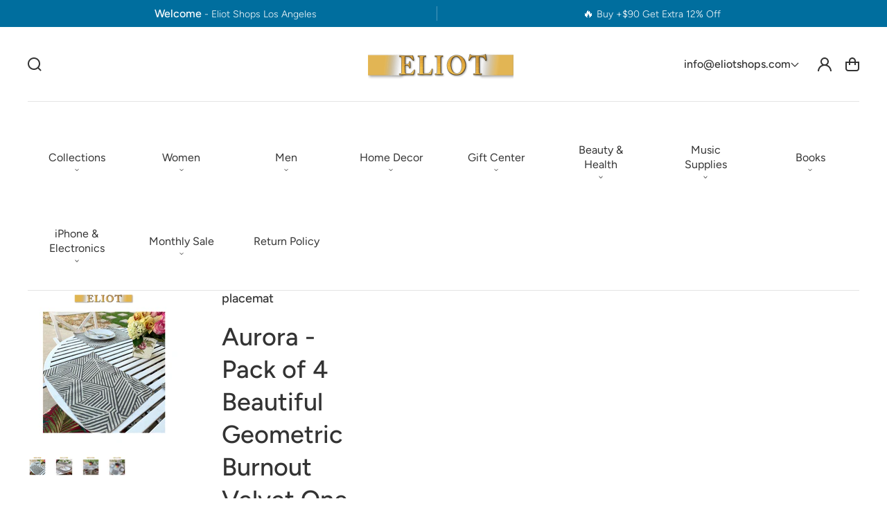

--- FILE ---
content_type: text/css
request_url: https://eliotshops.com/cdn/shop/t/7/assets/base-start.css?v=69124864866354436961750400090
body_size: 10258
content:
@charset "UTF-8";.row{--bs-gutter-x: 2rem;--bs-gutter-y: 0;display:flex;flex-wrap:wrap;margin-top:calc(-1 * var(--bs-gutter-y));margin-right:calc(-.5 * var(--bs-gutter-x));margin-left:calc(-.5 * var(--bs-gutter-x))}.row>*{flex-shrink:0;width:100%;max-width:100%;padding-right:calc(var(--bs-gutter-x) * .5);padding-left:calc(var(--bs-gutter-x) * .5);margin-top:var(--bs-gutter-y)}.grid-bs{--grid-gap: 2rem;display:grid;grid-template-rows:repeat(var(--bs-rows, 1),1fr);grid-template-columns:repeat(var(--bs-columns, 12),1fr);gap:var(--bs-gap, var(--grid-gap))}.grid-bs .g-col-1{grid-column:auto/span 1}.grid-bs .g-col-2{grid-column:auto/span 2}.grid-bs .g-col-3{grid-column:auto/span 3}.grid-bs .g-col-4{grid-column:auto/span 4}.grid-bs .g-col-5{grid-column:auto/span 5}.grid-bs .g-col-6{grid-column:auto/span 6}.grid-bs .g-col-7{grid-column:auto/span 7}.grid-bs .g-col-8{grid-column:auto/span 8}.grid-bs .g-col-9{grid-column:auto/span 9}.grid-bs .g-col-10{grid-column:auto/span 10}.grid-bs .g-col-11{grid-column:auto/span 11}.grid-bs .g-col-12{grid-column:auto/span 12}.grid-bs .g-start-1{grid-column-start:1}.grid-bs .g-start-2{grid-column-start:2}.grid-bs .g-start-3{grid-column-start:3}.grid-bs .g-start-4{grid-column-start:4}.grid-bs .g-start-5{grid-column-start:5}.grid-bs .g-start-6{grid-column-start:6}.grid-bs .g-start-7{grid-column-start:7}.grid-bs .g-start-8{grid-column-start:8}.grid-bs .g-start-9{grid-column-start:9}.grid-bs .g-start-10{grid-column-start:10}.grid-bs .g-start-11{grid-column-start:11}@media (min-width: 577px){.grid-bs .g-col-sm-1{grid-column:auto/span 1}.grid-bs .g-col-sm-2{grid-column:auto/span 2}.grid-bs .g-col-sm-3{grid-column:auto/span 3}.grid-bs .g-col-sm-4{grid-column:auto/span 4}.grid-bs .g-col-sm-5{grid-column:auto/span 5}.grid-bs .g-col-sm-6{grid-column:auto/span 6}.grid-bs .g-col-sm-7{grid-column:auto/span 7}.grid-bs .g-col-sm-8{grid-column:auto/span 8}.grid-bs .g-col-sm-9{grid-column:auto/span 9}.grid-bs .g-col-sm-10{grid-column:auto/span 10}.grid-bs .g-col-sm-11{grid-column:auto/span 11}.grid-bs .g-col-sm-12{grid-column:auto/span 12}.grid-bs .g-start-sm-1{grid-column-start:1}.grid-bs .g-start-sm-2{grid-column-start:2}.grid-bs .g-start-sm-3{grid-column-start:3}.grid-bs .g-start-sm-4{grid-column-start:4}.grid-bs .g-start-sm-5{grid-column-start:5}.grid-bs .g-start-sm-6{grid-column-start:6}.grid-bs .g-start-sm-7{grid-column-start:7}.grid-bs .g-start-sm-8{grid-column-start:8}.grid-bs .g-start-sm-9{grid-column-start:9}.grid-bs .g-start-sm-10{grid-column-start:10}.grid-bs .g-start-sm-11{grid-column-start:11}}@media (min-width: 1025px){.grid-bs .g-col-md-1{grid-column:auto/span 1}.grid-bs .g-col-md-2{grid-column:auto/span 2}.grid-bs .g-col-md-3{grid-column:auto/span 3}.grid-bs .g-col-md-4{grid-column:auto/span 4}.grid-bs .g-col-md-5{grid-column:auto/span 5}.grid-bs .g-col-md-6{grid-column:auto/span 6}.grid-bs .g-col-md-7{grid-column:auto/span 7}.grid-bs .g-col-md-8{grid-column:auto/span 8}.grid-bs .g-col-md-9{grid-column:auto/span 9}.grid-bs .g-col-md-10{grid-column:auto/span 10}.grid-bs .g-col-md-11{grid-column:auto/span 11}.grid-bs .g-col-md-12{grid-column:auto/span 12}.grid-bs .g-start-md-1{grid-column-start:1}.grid-bs .g-start-md-2{grid-column-start:2}.grid-bs .g-start-md-3{grid-column-start:3}.grid-bs .g-start-md-4{grid-column-start:4}.grid-bs .g-start-md-5{grid-column-start:5}.grid-bs .g-start-md-6{grid-column-start:6}.grid-bs .g-start-md-7{grid-column-start:7}.grid-bs .g-start-md-8{grid-column-start:8}.grid-bs .g-start-md-9{grid-column-start:9}.grid-bs .g-start-md-10{grid-column-start:10}.grid-bs .g-start-md-11{grid-column-start:11}}.col{flex:1 0 0%}.row-cols-auto>*{flex:0 0 auto;width:auto}.row-cols-1>*{flex:0 0 auto;width:100%}.row-cols-2>*{flex:0 0 auto;width:50%}.row-cols-3>*{flex:0 0 auto;width:33.3333333333%}.row-cols-4>*{flex:0 0 auto;width:25%}.row-cols-5>*{flex:0 0 auto;width:20%}.row-cols-6>*{flex:0 0 auto;width:16.6666666667%}.col-auto{flex:0 0 auto;width:auto}.col-1{flex:0 0 auto;width:8.33333333%}.col-2{flex:0 0 auto;width:16.66666667%}.col-3{flex:0 0 auto;width:25%}.col-4{flex:0 0 auto;width:33.33333333%}.col-5{flex:0 0 auto;width:41.66666667%}.col-6{flex:0 0 auto;width:50%}.col-7{flex:0 0 auto;width:58.33333333%}.col-8{flex:0 0 auto;width:66.66666667%}.col-9{flex:0 0 auto;width:75%}.col-10{flex:0 0 auto;width:83.33333333%}.col-11{flex:0 0 auto;width:91.66666667%}.col-12{flex:0 0 auto;width:100%}.offset-1{margin-left:8.33333333%}.offset-2{margin-left:16.66666667%}.offset-3{margin-left:25%}.offset-4{margin-left:33.33333333%}.offset-5{margin-left:41.66666667%}.offset-6{margin-left:50%}.offset-7{margin-left:58.33333333%}.offset-8{margin-left:66.66666667%}.offset-9{margin-left:75%}.offset-10{margin-left:83.33333333%}.offset-11{margin-left:91.66666667%}.g-0,.gx-0{--bs-gutter-x: 0}.g-0,.gy-0{--bs-gutter-y: 0}.g-1,.gx-1{--bs-gutter-x: .25rem}.g-1,.gy-1{--bs-gutter-y: .25rem}.g-2,.gx-2{--bs-gutter-x: .5rem}.g-2,.gy-2{--bs-gutter-y: .5rem}.g-3,.gx-3{--bs-gutter-x: 1rem}.g-3,.gy-3{--bs-gutter-y: 1rem}.g-4,.gx-4{--bs-gutter-x: 1.5rem}.g-4,.gy-4{--bs-gutter-y: 1.5rem}.g-5,.gx-5{--bs-gutter-x: 3rem}.g-5,.gy-5{--bs-gutter-y: 3rem}@media (min-width: 577px){.col-sm{flex:1 0 0%}.row-cols-sm-auto>*{flex:0 0 auto;width:auto}.row-cols-sm-1>*{flex:0 0 auto;width:100%}.row-cols-sm-2>*{flex:0 0 auto;width:50%}.row-cols-sm-3>*{flex:0 0 auto;width:33.3333333333%}.row-cols-sm-4>*{flex:0 0 auto;width:25%}.row-cols-sm-5>*{flex:0 0 auto;width:20%}.row-cols-sm-6>*{flex:0 0 auto;width:16.6666666667%}.col-sm-auto{flex:0 0 auto;width:auto}.col-sm-1{flex:0 0 auto;width:8.33333333%}.col-sm-2{flex:0 0 auto;width:16.66666667%}.col-sm-3{flex:0 0 auto;width:25%}.col-sm-4{flex:0 0 auto;width:33.33333333%}.col-sm-5{flex:0 0 auto;width:41.66666667%}.col-sm-6{flex:0 0 auto;width:50%}.col-sm-7{flex:0 0 auto;width:58.33333333%}.col-sm-8{flex:0 0 auto;width:66.66666667%}.col-sm-9{flex:0 0 auto;width:75%}.col-sm-10{flex:0 0 auto;width:83.33333333%}.col-sm-11{flex:0 0 auto;width:91.66666667%}.col-sm-12{flex:0 0 auto;width:100%}.offset-sm-0{margin-left:0}.offset-sm-1{margin-left:8.33333333%}.offset-sm-2{margin-left:16.66666667%}.offset-sm-3{margin-left:25%}.offset-sm-4{margin-left:33.33333333%}.offset-sm-5{margin-left:41.66666667%}.offset-sm-6{margin-left:50%}.offset-sm-7{margin-left:58.33333333%}.offset-sm-8{margin-left:66.66666667%}.offset-sm-9{margin-left:75%}.offset-sm-10{margin-left:83.33333333%}.offset-sm-11{margin-left:91.66666667%}.g-sm-0,.gx-sm-0{--bs-gutter-x: 0}.g-sm-0,.gy-sm-0{--bs-gutter-y: 0}.g-sm-1,.gx-sm-1{--bs-gutter-x: .25rem}.g-sm-1,.gy-sm-1{--bs-gutter-y: .25rem}.g-sm-2,.gx-sm-2{--bs-gutter-x: .5rem}.g-sm-2,.gy-sm-2{--bs-gutter-y: .5rem}.g-sm-3,.gx-sm-3{--bs-gutter-x: 1rem}.g-sm-3,.gy-sm-3{--bs-gutter-y: 1rem}.g-sm-4,.gx-sm-4{--bs-gutter-x: 1.5rem}.g-sm-4,.gy-sm-4{--bs-gutter-y: 1.5rem}.g-sm-5,.gx-sm-5{--bs-gutter-x: 3rem}.g-sm-5,.gy-sm-5{--bs-gutter-y: 3rem}}@media (min-width: 1025px){.col-md{flex:1 0 0%}.row-cols-md-auto>*{flex:0 0 auto;width:auto}.row-cols-md-1>*{flex:0 0 auto;width:100%}.row-cols-md-2>*{flex:0 0 auto;width:50%}.row-cols-md-3>*{flex:0 0 auto;width:33.3333333333%}.row-cols-md-4>*{flex:0 0 auto;width:25%}.row-cols-md-5>*{flex:0 0 auto;width:20%}.row-cols-md-6>*{flex:0 0 auto;width:16.6666666667%}.col-md-auto{flex:0 0 auto;width:auto}.col-md-1{flex:0 0 auto;width:8.33333333%}.col-md-2{flex:0 0 auto;width:16.66666667%}.col-md-3{flex:0 0 auto;width:25%}.col-md-4{flex:0 0 auto;width:33.33333333%}.col-md-5{flex:0 0 auto;width:41.66666667%}.col-md-6{flex:0 0 auto;width:50%}.col-md-7{flex:0 0 auto;width:58.33333333%}.col-md-8{flex:0 0 auto;width:66.66666667%}.col-md-9{flex:0 0 auto;width:75%}.col-md-10{flex:0 0 auto;width:83.33333333%}.col-md-11{flex:0 0 auto;width:91.66666667%}.col-md-12{flex:0 0 auto;width:100%}.offset-md-0{margin-left:0}.offset-md-1{margin-left:8.33333333%}.offset-md-2{margin-left:16.66666667%}.offset-md-3{margin-left:25%}.offset-md-4{margin-left:33.33333333%}.offset-md-5{margin-left:41.66666667%}.offset-md-6{margin-left:50%}.offset-md-7{margin-left:58.33333333%}.offset-md-8{margin-left:66.66666667%}.offset-md-9{margin-left:75%}.offset-md-10{margin-left:83.33333333%}.offset-md-11{margin-left:91.66666667%}.g-md-0,.gx-md-0{--bs-gutter-x: 0}.g-md-0,.gy-md-0{--bs-gutter-y: 0}.g-md-1,.gx-md-1{--bs-gutter-x: .25rem}.g-md-1,.gy-md-1{--bs-gutter-y: .25rem}.g-md-2,.gx-md-2{--bs-gutter-x: .5rem}.g-md-2,.gy-md-2{--bs-gutter-y: .5rem}.g-md-3,.gx-md-3{--bs-gutter-x: 1rem}.g-md-3,.gy-md-3{--bs-gutter-y: 1rem}.g-md-4,.gx-md-4{--bs-gutter-x: 1.5rem}.g-md-4,.gy-md-4{--bs-gutter-y: 1.5rem}.g-md-5,.gx-md-5{--bs-gutter-x: 3rem}.g-md-5,.gy-md-5{--bs-gutter-y: 3rem}}@media screen and (min-width: 1025px){.grid-bs-10{grid-template-columns:repeat(5,1fr)}.grid-bs-10 .g-col-md-2{grid-column:initial}}.d-block{display:block}.header-sections-wrapper{display:flex;flex-direction:column}.button,.color-background .button{--color-button: var(--clr-button-primary);--color-button-text: var(--clr-button-primary-text);--color-button-background: var(--color-button);--color-button-border: var(--color-button);--alpha-button-background: 1;--alpha-button-border: 1}.color-accent .button--secondary{--color-button: var(--clr-theme-background)}.button--secondary,.color-background .button--secondary{--color-button: var(--clr-button-secondary);--color-button-text: var(--color-button);--color-button-background: var(--clr-theme-background);--color-button-border: var(--color-button);--alpha-button-background: 0}.button--buy-it-now,.color-background .button--buy-it-now,.shopify-payment-button__button--unbranded{--color-button: var(--clr-button-buy-it-now);--color-button-text: var(--clr-button-buy-it-now-text);--color-button-background: var(--color-button);--color-button-border: var(--color-button);--alpha-button-background: 1}.button--product-cart,.color-background .button--product-cart{--color-button: var(--clr-button-product-cart);--color-button-text: var(--clr-button-product-cart-text);--color-button-background: var(--color-button);--color-button-border: var(--color-button);--alpha-button-background: 1;--alpha-button-border: var(--alpha-button-background);--color-button-icon: var(--clr-button-product-cart-icon)}.button--quick-view,.color-background .button--quick-view{--color-button: var(--clr-button-quick-view);--color-button-text: var(--clr-button-quick-view-text);--color-button-background: var(--color-button);--color-button-border: var(--color-button);--alpha-button-background: 1;--alpha-button-border: var(--alpha-button-background);--color-button-icon: var(--clr-button-quick-view-icon)}:is(.button--product-cart,.button--quick-view) .icon{color:rgb(var(--color-button-icon))}@media screen and (min-width: 1025px){.button--desktop-transparent{--alpha-button-background: 0}}@media screen and (max-width: 576px){.color-small-background{--color-foreground: var(--clr-body);--color-background: var(--clr-theme-background);--color-button-background: var(--clr-theme-accent);--color-button-text: var(--clr-button-link-style);--alpha-button-background: 0;--alpha-button-border: 1;--color-button-border: var(--color-button-background);--color-badge-background: var(--color-background);--color-badge-border: var(--color-foreground)}.color-small-background .button--secondary{--color-button-background: var(--color-foreground);--color-button-text: var(--color-background);--alpha-button-background: 1;--color-button-border: var(--color-button-background)}}@media screen and (min-width: 577px) and (max-width: 1024px){.color-medium-background{--color-foreground: var(--clr-body);--color-background: var(--clr-theme-background);--color-button-background: var(--clr-theme-accent);--color-button-text: var(--clr-button-link-style);--alpha-button-background: 0;--alpha-button-border: 1;--color-button-border: var(--color-button-background);--color-badge-background: var(--color-background);--color-badge-border: var(--color-foreground)}.color-medium-background .button--secondary{--color-button-background: var(--color-foreground);--color-button-text: var(--color-background);--alpha-button-background: 1;--color-button-border: var(--color-button-background)}}.no-js:not(html),.no-js-inline,html.no-js .no-js-hidden,html.js .js-hidden{display:none!important}html.no-js .no-js:not(html){display:block!important}html.no-js .no-js-inline{display:inline-block!important}html.js .js-hidden{display:none!important}.page-width{max-width:var(--page-width);margin:0 auto;padding:0 var(--page-offset-x)}.page-width-desktop{padding:0;margin:0 auto}@media screen and (max-width: 1024px){.page-width-medium{max-width:var(--page-width);margin:0 auto;padding:0 2rem}}@media screen and (min-width: 577px){.page-width{--page-offset-x: 3rem}.page-width-desktop{--page-offset-x: 0}.page-width-tablet{--page-offset-x: 4rem}}@media screen and (min-width: 1025px){.page-width{--page-offset-x: 4rem}.page-width--narrow{--page-offset-x: 0;--page-width: 67rem}.page-width-desktop{--page-offset-x: 4rem;max-width:var(--page-width)}}.page-width--wide{--page-offset-x: 0;width:100%}.m-0{margin:0!important}.spaced-section--full-width+.spaced-section--full-width{margin-top:0}.spaced-section--full-width:first-child{margin-top:0}.spaced-section--full-width:last-child{margin-bottom:0}.grid-auto-flow{display:grid;grid-auto-flow:column}.page-margin,.shopify-challenge__container{margin:7rem auto}.rte-width{max-width:82rem;margin:0 auto 2rem}.list-unstyled{margin:0;padding:0;list-style:none}.hidden{display:none!important}.visually-hidden{position:absolute!important;overflow:hidden;width:1px;height:1px;margin:-1px;padding:0;border:0;clip:rect(0 0 0 0);word-wrap:normal!important}.visually-hidden--inline{margin:0;height:1em}.overflow-hidden{overflow:hidden}.full-width-link{position:absolute;top:0;right:0;bottom:0;left:0;z-index:2}::selection{background-color:rgb(var(--clr-emphasized-background));color:rgb(var(--clr-emphasized-text))}.reset-button{padding:0;margin:0;background:transparent;border:none;outline:none;color:currentColor;cursor:pointer}.link-unstyled{text-decoration:none;color:currentColor}.link{text-decoration:underline;text-underline-offset:.5rem;text-decoration-color:rgba(var(--color-link),.15);font-size:var(--font-body-medium-size);line-height:var(--font-body-medium-line-height)}.link--text{color:rgb(var(--color-foreground))}.link-with-icon{display:inline-flex;font-size:var(--font-body-medium-size);font-weight:600;letter-spacing:.1rem;text-decoration:none;margin-bottom:4.5rem;white-space:nowrap}.link-with-icon .icon{width:1.5rem;margin-left:1rem}.link[role=link]:not([href]){cursor:not-allowed}.text-body,.text-small{font-family:var(--font-body-family);font-style:var(--font-body-style);font-weight:var(--font-body-weight)}.text-body{font-size:var(--font-body-normal-size);line-height:var(--font-body-normal-line-height);letter-spacing:0}.caption-with-letter-spacing,.text-small{font-size:var(--font-body-medium-size);line-height:var(--font-body-medium-line-height);letter-spacing:0}small,.text-extral-small{font-size:var(--font-body-small-size);line-height:var(--font-body-small-line-height)}b,strong{font-weight:700}h1,h2,h3,h4,h5,h6,.h0,.h1,.h2,.h3,.h4,.h5,.h6,blockquote p{--color-button: var(--clr-headings);font-family:var(--font-heading-family);font-style:var(--font-heading-style);font-weight:var(--font-heading-weight);letter-spacing:0;color:rgb(var(--clr-headings));margin:2rem 0}.h0,h1,.h1{font-size:var(--font-h1-size);line-height:var(--font-h1-line-height)}h2,.h2{font-size:var(--font-h2-size);line-height:var(--font-h2-line-height)}h3,.h3{font-size:var(--font-h3-size);line-height:var(--font-h3-line-height)}h4,.h4{font-size:var(--font-h4-size);line-height:var(--font-h4-line-height)}h5,.h5{font-size:var(--font-h5-size);line-height:var(--font-h5-line-height)}h6,.h6,blockquote p{font-size:var(--font-h6-size);line-height:var(--font-h6-line-height)}@media screen and (max-width: 576px){.small-h1{font-size:var(--font-h1-size);line-height:var(--font-h1-line-height)}.small-h2{font-size:var(--font-h2-size);line-height:var(--font-h2-line-height)}.small-h3{font-size:var(--font-h3-size);line-height:var(--font-h3-line-height)}.small-h4{font-size:var(--font-h4-size);line-height:var(--font-h4-line-height)}.small-h5{font-size:var(--font-h5-size);line-height:var(--font-h5-line-height)}.small-h6{font-size:var(--font-h6-size);line-height:var(--font-h6-line-height)}}.heading-case,.heading-tag-case :is(h1,h2,h3,h4,h5,h6){text-transform:var(--headings-case)}blockquote{margin:0;padding:4rem;background-color:rgba(var(--color-foreground),.03)}blockquote p{margin:0;text-transform:var(--headings-case)}blockquote site{display:block;font-style:italic;margin-top:1rem}.caption{font-size:var(--font-body-small-size);line-height:var(--font-body-small-line-height)}.caption-with-letter-spacing{font-weight:var(--font-heading-weight);font-family:var(--font-heading-family);text-transform:var(--headings-case)}input::-webkit-search-decoration{-webkit-appearance:none}@media screen and (-webkit-min-device-pixel-ratio: 0) and (max-width: 1024px) and (hover: none) and (pointer: coarse){select:focus,textarea:focus,input:focus{font-size:16px}}.theme-form input:not([type=submit]),.field__input,.form__label,.select__select,.disclosure__button,.theme-select__dropdown{font-size:var(--font-body-medium-size);line-height:var(--font-body-medium-line-height);font-weight:var(--font-input-weight);letter-spacing:0}.color-foreground{color:rgb(var(--color-foreground))}table:not([class]){table-layout:fixed;border-collapse:collapse;border-style:hidden;box-shadow:0 0 0 .1rem rgba(var(--color-foreground),.2)}table:not([class]) td,table:not([class]) th{padding:1em;border:.1rem solid rgba(var(--clr-line),var(--clr-line-alpha))}@media screen and (max-width: 576px){.small-hide{display:none!important}}@media screen and (min-width: 577px) and (max-width: 1024px){.medium-hide{display:none!important}}@media screen and (min-width: 1025px){.large-up-hide{display:none!important}}.center{text-align:center}@media screen and (max-width: 576px){.mobile-center{text-align:center}}@media screen and (min-width: 577px){.desktop-center{text-align:center}}.right{text-align:right}.uppercase,.heading-uppercase :is(h1,h2,h3,h4,h5,h6,.h0,.h1,.h2,.h3,.h4,.h5,.h6){text-transform:var(--headings-case)}.icon-checkmark,.icon-caret{--icons-size: 1.2rem}.icon-arrow-left,.icon-arrow-right{--icons-size: .35rem;height:.6rem}.icon-arrow-up,.icon-arrow-down{--icons-size: .6rem;height:.35rem}.icon-arrow-left-small,.icon-arrow-right-small{--icons-size: 1rem}a:empty,ul:empty,dl:empty,div:empty,section:empty,article:empty,p:empty,h1:empty,h2:empty,h3:empty,h4:empty,h5:empty,h6:empty{display:none}.color-accent .link-button{--color-button: var(--clr-theme-background)}.link-button{border-radius:var(--buttons-border-radius)}body .shopify-cleanslate .paypalLight,body .shopify-cleanslate .paypalDark,.shopify-payment-button__button{border-radius:var(--buttons-border-radius)!important}button.link-button{padding-left:0;padding-right:0}.link,.banner__text a,.link-button,.link-button-wrapper,.color-background .link-button{--color-button: var(--clr-button-link-style);display:inline-block;border:none;box-shadow:none;color:rgb(var(--color-button));background-color:transparent;cursor:pointer}.link-button,.link-underlined{display:inline-block;position:relative;text-decoration:none}.link-button,.link-underlined{display:inline-flex}.link-button .icon{margin-right:1rem}.link-button:before,.link-button:after,.link-underlined:after{content:"";display:block;height:.0625rem;position:absolute;left:0;bottom:0;pointer-events:none}.link-button:before,.link-underlined:before{width:100%;background-color:rgba(var(--color-button),.15)}.link-button:after,.link-underlined:after{width:0;background-color:rgb(var(--color-button));height:.1rem}.link-underlined:after{background-color:currentColor}.link-underlined--optional-false:after{display:none!important}.link-button-trigger{cursor:pointer}@media screen and (max-width: 1024px){.link-button:not([aria-disabled=true]):after{width:100%}}.link-button--hovered:after{width:100%}.circle-divider:after{content:"\2022";margin:0 1.3rem 0 1.5rem}.circle-divider:last-of-type:after{display:none}hr{border:none;height:.1rem;background-color:rgba(var(--clr-line),var(--clr-line-alpha));display:block;margin:5rem 0}@media screen and (min-width: 577px){hr{margin:7rem 0}}.full-unstyled-link{text-decoration:none;color:currentColor;display:block}.placeholder{color:rgba(var(--color-foreground),.55);fill:rgba(var(--color-foreground),.55);border-radius:var(--images-border-radius);overflow:hidden}.placeholder,.placeholder.media{background-color:rgba(var(--color-foreground),.03)}.placeholder .media{background-color:transparent}.placeholder .media,.placeholder.media{animation:none!important}details>*{box-sizing:border-box}.break{word-break:break-word}.visibility-hidden{visibility:hidden}.dividing-line{display:block!important;border-top:.1rem solid rgba(var(--clr-line),var(--clr-line-alpha));margin:0}:root{--duration-short: .1s;--duration-default: .2s;--duration-long: .4s}.underlined-link{color:rgba(var(--color-link),var(--alpha-link));text-underline-offset:.3rem;text-decoration-thickness:.1rem}h3 .icon-arrow,.h3 .icon-arrow{width:calc(var(--font-heading-scale) * 1.5rem)}.animate-arrow .icon-arrow path{transition:transform var(--duration-short) ease}summary{cursor:pointer;list-style:none;position:relative}:is(summary,.header__text-menu-item) .icon-caret{position:absolute;right:3rem;top:calc(50% - .6rem);color:rgb(var(--clr-icon))}summary::-webkit-details-marker{display:none}.disclosure-has-popup{position:relative}*:focus{outline:0;box-shadow:none}.focused{outline:.2rem solid rgba(var(--color-foreground),.5);outline-offset:.3rem;box-shadow:0 0 0 .3rem rgb(var(--color-background)),0 0 .5rem .4rem rgba(var(--color-foreground),.3)}.focus-inset:focus-visible{outline:.2rem solid rgba(var(--color-foreground),.5);outline-offset:-.2rem;box-shadow:0 0 .2rem rgba(var(--color-foreground),.3)}.focused.focus-inset{outline:.2rem solid rgba(var(--color-foreground),.5);outline-offset:-.2rem;box-shadow:0 0 .2rem rgba(var(--color-foreground),.3)}.focus-none{box-shadow:none!important;outline:0!important}.focus-offset:focus-visible{outline:.2rem solid rgba(var(--color-foreground),.5);outline-offset:1rem;box-shadow:0 0 0 1rem rgb(var(--color-background)),0 0 .2rem 1.2rem rgba(var(--color-foreground),.3)}.focus-offset.focused{outline:.2rem solid rgba(var(--color-foreground),.5);outline-offset:1rem;box-shadow:0 0 0 1rem rgb(var(--color-background)),0 0 .2rem 1.2rem rgba(var(--color-foreground),.3)}.heading-wrapper{position:relative}.heading-wrapper .title{margin:0}@media screen and (min-width: 1025px){.g-col-md-12>.heading-wrapper:not(.heading-wrapper--layout-slider-top-center).center{max-width:50%;margin-left:auto;margin-right:auto}}.grid__item--in-grid-heading .heading-wrapper{margin-bottom:0}.heading-wrapper>*:first-child{margin-top:0}.heading-wrapper__heading:only-child{margin-bottom:0}.heading-wrapper__text ul{padding-left:2rem}.heading-wrapper__text ol{padding-left:2.5rem}.heading-wrapper__text>*{margin:2rem 0}.heading-wrapper__text>*:first-child{margin-top:0}.heading-wrapper__text>*:last-child{margin-bottom:0}.heading-wrapper>*+.heading-wrapper__buttons{margin-top:3rem}:is(.heading-wrapper__text,.faq__answer) a{color:rgb(var(--clr-link))}:is(.heading-wrapper__text,.faq__answer) :is(a:hover,a:focus){text-decoration:none}@media screen and (max-width: 1024px){.heading-wrapper--mobile-left{text-align:left}.heading-wrapper--mobile-center{text-align:center}}.heading-wrapper--inline-button{display:flex;align-items:flex-start}.heading-wrapper--inline-button .heading-wrapper__buttons{margin-top:0;margin-left:auto}.heading-wrapper--inline-button .heading-wrapper__buttons .button{text-wrap:nowrap}@media screen and (min-width: 1025px){.heading-wrapper--inline-button.center .heading-wrapper__buttons{position:absolute;top:0;right:0}.heading-wrapper--inline-button.center .heading-wrapper{margin-left:auto;margin-right:auto}}@media screen and (max-width: 1024px){.heading-wrapper--inline-button.center{gap:2rem}.heading-wrapper--inline-button.center .heading-wrapper{margin-left:0;margin-right:0;text-align:left}}@media screen and (min-width: 577px) and (max-width: 1024px){.heading-wrapper--inline-button.center .heading-wrapper{width:75%}}.buttons-grid-small-up{display:flex;gap:2rem;flex-direction:column;align-items:flex-start}@media screen and (min-width: 577px){.buttons-grid-small-up{flex-direction:row;align-items:center}.buttons-grid-small-up.center{justify-content:center}}.title,.title-wrapper-with-link{margin:6rem 0 2rem}.title-wrapper-with-link .title{margin:0}.title{text-transform:var(--headings-case)}.title .link{font-size:inherit}.title-wrapper{margin-bottom:3rem}.title-wrapper-with-link{display:flex;justify-content:space-between;align-items:flex-end;gap:1rem;flex-wrap:wrap}.title--primary{margin:4rem 0}.title-wrapper--self-padded-tablet-down,.heading-wrapper .title-wrapper--self-padded-tablet-down~*,.title-wrapper--self-padded-mobile{padding-left:2rem;padding-right:2rem}@media screen and (min-width: 577px){.title-wrapper--self-padded-mobile{padding-left:0;padding-right:0}}@media screen and (min-width: 1025px){.title,.title-wrapper-with-link{margin:8rem 0 2rem}.title--primary{margin:2rem 0}.title-wrapper-with-link{align-items:center}.title-wrapper-with-link .title{margin-bottom:0}.title-wrapper--self-padded-tablet-down,.heading-wrapper .title-wrapper--self-padded-tablet-down~*{padding-left:0;padding-right:0}}.title-wrapper-with-link .link-with-icon{margin:0;flex-shrink:0;display:flex;align-items:center}.title-wrapper-with-link .link-with-icon svg{width:1.5rem}.title-wrapper-with-link a{margin-top:0;flex-shrink:0}.title-wrapper-with-link.title-wrapper-with-link--no-heading{display:none}.subtitle{font-size:var(--font-h5-size);line-height:var(--font-h5-line-height);letter-spacing:.05rem;color:rgba(var(--color-foreground),.7)}img{height:auto;text-indent:-9999px}img[src*="data:image/gif;base64"]:not([srcset]){opacity:0}:is(.media:not(.media--loaded),rvideo-component){animation:blink 1.3s linear infinite}@keyframes blink{0%{background:#00000003}50%{background:#00000008}to{background:#00000003}}.media{display:block;background-color:rgb(var(--color-background));position:relative;overflow:hidden}@keyframes rotator{0%{transform:rotate(0)}to{transform:rotate(270deg)}}.media--transparent{background-color:transparent}.media>*:not(.zoom):not(.deferred-media__poster-button):not(.ignore-media-style),.media model-viewer,.parallax-static-image{display:block;max-width:100%;position:absolute;top:0;left:0;height:100%;width:100%}.media>img{object-fit:cover;object-position:center center;transition:var(--images-opacity-transition)}.media--square{padding-bottom:100%}.media--portrait{padding-bottom:125%}.media--9-16{padding-bottom:177.84%}.media--landscape{padding-bottom:66.6%}.media--cropped{padding-bottom:56%}.media--16-9{padding-bottom:56.25%}.media--circle{padding-bottom:100%;border-radius:50%!important;overflow:hidden}.media-border-radius:not(.media--circle){overflow:hidden;border-radius:var(--images-border-radius)}.media.media--hover-effect>img+img{opacity:0}.media--hover-effect{-webkit-mask-image:-webkit-radial-gradient(white,black)}@media screen and (min-width: 1025px){.media--cropped{padding-bottom:63%}}deferred-media{display:block}rvideo-component{position:relative;display:block}rvideo-component :is(video,iframe){position:absolute;width:100%;height:100%;min-width:100%;min-height:100%;top:50%;left:50%;background-position:center;object-fit:cover;object-position:50% 50%;transform:translate3d(-50%,-50%,0)}rvideo-component .rvideo-component__play{display:none;z-index:4;cursor:pointer;outline:none;border:none}.rvideo-component__play:after{content:"";display:block;left:0;right:0;top:0;bottom:0}.rvideo-component--paused .rvideo-component__play{display:flex}rvideo-component.deferred-media:not([loaded]) template+button.rvideo-component__play{display:block}.rvideo-component__poster,.rvideo-component__video,.rvideo-component__video-inner{position:absolute;left:0;right:0;top:0;bottom:0}.rvideo-component__poster img{display:block;width:100%;height:100%;object-fit:cover}.rvideo-component__poster~a{display:none!important}.button,.shopify-payment-button__button--unbranded,.shopify-challenge__button{position:relative;cursor:pointer;z-index:1;display:inline-flex;justify-content:center;align-items:center;box-sizing:border-box;font:inherit;text-decoration:none;border:none;background-color:transparent;border-radius:var(--buttons-border-radius);color:rgb(var(--color-button-text));min-width:var(--buttons-min-width);min-height:var(--buttons-min-height);padding:var(--buttons-paddings-y) var(--buttons-paddings-x);text-align:center;-webkit-appearance:none;appearance:none;word-break:break-word}.button:not([disabled]):not([aria-disabled=true]):hover:before,.shopify-payment-button__button:hover:before,.shopify-challenge__button:hover:before{content:"";z-index:-1;border-radius:calc(var(--buttons-border-radius));position:absolute}.announcement-bar,.button--dynamic{--button-icon-position-factor: -1;padding:0;min-width:auto;min-height:auto}.button--icon-start.button--dynamic{--button-icon-position-factor: 1}.button__clip,.announcement-bar__clip{display:flex;justify-content:center;align-items:center;position:relative;overflow:hidden}.button__clip{padding:var(--buttons-paddings-y) var(--buttons-paddings-x);min-width:var(--buttons-min-width);min-height:var(--buttons-min-height);border-radius:var(--buttons-border-radius)}.button__text{position:relative}.announcement-bar__icon svg{color:rgb(var(--announcement-icon))}.announcement-bar__icon,.button__icon{position:relative;width:var(--icons-size);height:var(--icons-size);margin-top:-.3rem}.button:not(.button--dynamic)>.icon:first-child{margin-left:.8rem}.button:not(.button--dynamic)>.icon:not(:first-child){margin-right:.8rem}.button:not(.button--dynamic).button--icon-start>.icon{margin-left:0;margin-right:.8rem}.announcement-bar__icon,.button:not(.button--icon-start) .button__icon{order:1}@media screen and (max-width: 1024px){.announcement-bar__icon,.button:not(.button--icon-start) .button__icon{margin-left:.8rem}.button--icon-start .button__icon{margin-right:.8rem}}@media screen and (min-width: 1025px){.announcement-bar__icon,.button__icon{transform:translate(calc((100% + var(--buttons-paddings-x) - var(--icons-size)) * -1 * var(--button-icon-position-factor)));opacity:0}.announcement-bar__icon,.button:not(.button--icon-start) .button__icon{margin-right:calc(var(--icons-size) * -1)}.button--icon-start .button__icon{margin-left:calc(var(--icons-size) * -1)}.button__icon svg{margin:0}}.announcement-bar__icon svg.icon-arrow-button-right,.button__icon svg.icon-arrow-button-right{margin-top:.1rem}@media screen and (max-width: 576px){.button--only-icon-mobile{font-size:0}.button--only-icon-mobile .button__text{display:none}.button--only-icon-mobile .button__icon{margin:0;transform:none!important;opacity:1}.button--only-icon-mobile:before{display:none!important}}.button--circle-icon{--buttons-min-width: var(--circle-buttons-icon-size);--buttons-min-height: var(--buttons-min-width);--buttons-paddings-x: 0;--buttons-paddings-y: var(--buttons-paddings-x);--buttons-border-radius: 50%}.button--circle-icon .icon{margin:0!important}.button__loading{position:absolute;width:var(--icons-size);height:var(--icons-size);left:var(--icons-center);top:calc((var(--icons-size) + var(--buttons-scale)) * -1);order:2}.button__loading>*{margin:0;--color-foreground: var(--color-button-icon)}@media screen and (max-width: 1024px){.button,.shopify-payment-button__button--unbranded,.shopify-challenge__button{background-color:rgba(var(--color-button-background),var(--alpha-button-background));border:var(--buttons-border-width) solid rgba(var(--color-button-border),var(--alpha-button-border))}}@media screen and (min-width: 1025px){.button:before,.shopify-payment-button__button--unbranded:before,.shopify-challenge__button:before{content:""!important;display:block!important;z-index:-1;border-radius:var(--buttons-border-radius);position:absolute;top:0;bottom:0;left:0;right:0;background-color:rgba(var(--color-button-background),var(--alpha-button-background));border:var(--buttons-border-width) solid rgba(var(--color-button-border),var(--alpha-button-border))}.button:focus-visible,.shopify-payment-button__button--unbranded:focus-visible,.shopify-payment-button__button--unbranded:focus{outline:none!important;box-shadow:none!important}.button:focus-visible:before,.shopify-payment-button__button--unbranded:focus-visible:before,.shopify-payment-button__button--unbranded:focus:before{display:none}}.button:focus-visible,.shopify-payment-button__button--unbranded:focus-visible,.shopify-payment-button__button--unbranded:focus{background-color:rgba(var(--color-button-background),var(--alpha-button-background))!important;box-shadow:0 0 0 var(--buttons-border-width) rgba(var(--color-button-border),var(--alpha-button-border)),0 0 0 .3rem rgb(var(--color-background)),0 0 .5rem .4rem rgba(var(--color-foreground),.3)!important}.button::selection,.shopify-payment-button__button--unbranded::selection,.shopify-challenge__button::selection{background-color:rgba(var(--color-button-text),.3);transform:scale(1.5)}.button,.shopify-payment-button__button--unbranded,.button-label,.shopify-challenge__button,.pagination__item:not(.pagination__item-arrow),.link-button,.link-button-wrapper{font-size:var(--font-body-medium-size);line-height:var(--font-body-medium-line-height);font-family:var(--font-button-family);font-style:var(--font-button-style);font-weight:var(--font-button-weight);letter-spacing:0;text-transform:var(--buttons-case)}[disabled]>.button,.button:disabled:not(.loading),.button[aria-disabled=true]:not(.loading),.button.disabled:not(.loading),.link-button[aria-disabled=true]{opacity:.5}[disabled]>.button,.button:disabled,.button[aria-disabled=true],.button.disabled,.link-button[aria-disabled=true]{cursor:not-allowed}.link-button-wrapper{padding:0;background-color:transparent;border:none;display:flex;align-items:center;text-decoration:none}.link-button-wrapper>.icon:first-child,.link-button-wrapper>.link-button:first-child{margin-right:.8rem}.button--full-width{display:flex;width:100%}@media screen and (max-width: 576px){.button--small-full-width{display:flex;width:100%}}@media screen and (min-width: 577px) and (max-width: 1024px){.button--medium-full-width{display:flex;width:100%}}.share-button{display:block;position:relative}.share-button__fallback button{cursor:pointer;background-color:transparent;border:none}.share-button__fallback{display:flex;align-items:center;position:absolute;top:3rem;left:.1rem;z-index:3;width:100%;min-width:max-content}.share-button__fallback button{width:5rem;height:5rem;padding:0;flex-shrink:0;display:flex;justify-content:center;align-items:center}.share-button__close:not(.hidden)+.share-button__copy{display:none}.share-button__close,.share-button__copy{background-color:transparent;color:rgb(var(--color-foreground))}.share-button__copy{position:absolute;right:0;top:0}.share-button__fallback .field__input{box-shadow:none;text-overflow:ellipsis;white-space:nowrap;overflow:hidden}.share-button__fallback .icon{width:2rem;height:2rem;color:rgba(var(--clr-theme-accent))}.share-button__message:not(:empty){display:flex;align-items:center;width:100%;height:100%;margin-top:0;padding:.8rem 0 .8rem 1.5rem}.share-button__message:not(:empty):not(.hidden)~*{display:none}.input-box-wrapper{display:flex;align-items:center;font-size:var(--font-body-medium-size);line-height:var(--font-body-medium-line-height)}.checkbox,.radio{display:inline-block;margin-right:.5rem}.checkbox input[type=checkbox],.radio input[type=radio]{display:none}.checkbox span,.radio span,.radio input:checked+span{cursor:pointer;position:relative;display:inline-flex;justify-content:center;align-items:center;width:2.2rem;height:2.2rem;background-color:rgba(var(--color-foreground),.03);border:.1rem solid rgba(var(--clr-line),var(--clr-line-alpha))}.checkbox .icon-checkmark,.radio .icon-checkmark{display:none;position:absolute;color:rgb(var(--clr-theme-background))}.checkbox span{border-radius:var(--buttons-border-radius)}.radio span{border-radius:50%}.checkbox input:checked+span svg{display:inline}.checkbox input:checked+span{background-color:rgb(var(--color-foreground));border:none}.radio input:checked+span:before{content:"";position:absolute;width:1.2rem;height:1.2rem;background-color:rgb(var(--color-foreground));border-radius:50%}.styled-checkbox{flex-grow:1;position:relative;font-size:var(--font-body-medium-size);line-height:var(--font-body-medium-line-height);display:flex;align-items:center;word-break:break-word}.styled-checkbox--disabled{opacity:.3;cursor:not-allowed!important}.styled-checkbox input[type=checkbox]{display:none}.styled-checkbox__checkmark,.styled-checkbox__checkmark:before,.styled-checkbox__checkmark:after{display:block;width:2.2rem;min-width:2.2rem;height:2.2rem;border-radius:var(--buttons-border-radius);color:rgb(var(--clr-input-text))}.styled-checkbox__checkmark{position:relative;margin-right:.7rem;cursor:pointer}.styled-checkbox__checkmark:before,.styled-checkbox__checkmark:after{content:"";position:absolute;left:0;top:0}.styled-checkbox__checkmark:before{background-color:rgba(var(--clr-input-background),var(--clr-input-background-alpha));border:.1rem solid rgba(var(--clr-input-line),var(--clr-input-line-alpha))}.styled-checkbox__checkmark:after{transform:scale3d(0,0,0);background-color:rgb(var(--clr-theme-base));border:.1rem solid rgb(var(--clr-theme-base))}.styled-checkbox__checkmark svg{position:absolute;top:.5rem;left:.5rem;z-index:1;opacity:0;transform:scale3d(0,0,0)}.styled-checkbox>input[type=checkbox]:checked~.styled-checkbox__checkmark,input[type=checkbox]:checked+.styled-checkbox .styled-checkbox__checkmark{color:rgb(var(--clr-theme-background))}.styled-checkbox>input[type=checkbox]:checked~.styled-checkbox__checkmark:before,input[type=checkbox]:checked+.styled-checkbox .styled-checkbox__checkmark:before{transform:scale3d(0,0,0)}.styled-checkbox>input[type=checkbox]:checked~.styled-checkbox__checkmark:after,input[type=checkbox]:checked+.styled-checkbox .styled-checkbox__checkmark:after{transform:scaleZ(1)}.styled-checkbox>input[type=checkbox]:checked~.styled-checkbox__checkmark svg,input[type=checkbox]:checked+.styled-checkbox .styled-checkbox__checkmark svg{transform:scaleZ(1);opacity:1}.field__input,.select__select,.disclosure__button,.theme-form input:not([type=submit]){box-sizing:border-box;width:100%;height:5rem;font-size:var(--font-body-medium-size);border-radius:var(--buttons-border-radius);background-color:rgba(var(--clr-input-background),var(--clr-input-background-alpha));border:.1rem solid rgba(var(--clr-input-line),var(--clr-input-line-alpha));color:rgb(var(--clr-input-text));transition:border-color var(--duration-short) ease,background-color var(--duration-short) ease;-webkit-appearance:none;appearance:none}.disclosure__button{height:auto;min-height:5rem}.field__input.error{border:.1rem solid rgb(var(--clr-sale-tags))!important}.select__select,.disclosure__button{font-family:var(--font-body-family);font-style:var(--font-body-style);font-weight:var(--font-body-weight);font-size:var(--font-body-medium-size)}.field__input:focus,.select__select:focus,.theme-form input:not([type=submit]):focus,.localization-form__select:focus{background-color:rgba(var(--clr-input-hover-background),var(--clr-input-hover-background-alpha));border:.1rem solid rgb(var(--clr-input-hover-line));color:rgb(var(--clr-input-hover-text));outline:transparent}.field__input:focus:focus-visible,.select__select:focus:focus-visible,.theme-form input:not([type=submit]):focus:focus-visible,.localization-form__select:focus:focus-visible{outline:none;box-shadow:none}.text-area,.select,.disclosure{display:inline-block;position:relative;width:100%}.select .icon-caret{pointer-events:none;position:absolute;top:calc(50% - .6rem);right:2rem}.select__select,.disclosure__button{cursor:pointer;line-height:var(--font-body-medium-line-height);padding:0 5rem 0 2rem}.animated-dropdown{display:block}.animated-dropdown__button{margin:0;padding:2rem 0;text-transform:var(--headings-case);-webkit-touch-callout:none;-webkit-user-select:none;-khtml-user-select:none;-moz-user-select:none;-ms-user-select:none;user-select:none}.animated-dropdown .animated-dropdown__dropdown{display:none}.animated-dropdown .animated-dropdown__dropdown>*{opacity:0;transition-property:opacity;transition-timing-function:var(--dropdown-transition-timing);transition-duration:var(--dropdown-transition-duration)}.animated-dropdown--visible .animated-dropdown__dropdown{display:block}.animated-dropdown li>span:after{left:0;top:1.2857142857em}.animated-dropdown--active .animated-dropdown__dropdown>*{opacity:1}.animated-dropdown__button .icon-caret{position:static;top:0;right:0;margin-right:1rem;color:rgb(var(--clr-icon));transition-property:transform;transition-timing-function:var(--dropdown-transition-timing);transition-duration:var(--dropdown-transition-duration)}@media screen and (min-width: 1025px){.animated-dropdown:not(.animated-dropdown--active) .icon-caret{transform:rotate(-90deg)}}@media screen and (min-width: 1025px){theme-select{position:relative}.theme-select__dropdown{--clr-input-line-alpha: var(--clr-line-alpha);position:absolute;background:red;left:0;top:100%;width:100%;font-weight:var(--font-body-weight);background-color:rgb(var(--color-background));border-radius:var(--buttons-border-radius);color:rgb(var(--clr-input-text));box-shadow:0 var(--shadow-offset-y) 1rem rgba(var(--shadow-color),var(--shadow-transparency));overflow:hidden}.theme-select__dropdown:before{display:block;position:absolute;left:0;right:0;top:0;bottom:0;border-radius:var(--buttons-border-radius);background-color:rgba(var(--substrate-color),var(--substrate-transparency))}.theme-select__dropdown.list-menu>*:first-child{padding-top:1.6rem}.theme-select__dropdown.list-menu>*:last-child{padding-bottom:1.6rem}.theme-select__dropdown li{--link-color: var(--color-foreground);position:relative;padding:.4rem 3.5rem .4rem 2rem;color:rgb(var(--link-color));cursor:pointer}.theme-select__dropdown li.selected,.theme-select__dropdown li:hover{--link-color: var(--clr-theme-accent)}}.field{position:relative;width:100%;display:flex}.field--with-error{flex-wrap:wrap}.field__input,.theme-form input:not([type=submit]){flex-grow:1;text-align:left;padding:1.6rem 2rem}@media all and (min-width: 1025px){.field__select{padding:2.1rem 5rem .9rem 2rem;font-weight:700}}.field__select~.icon{color:rgb(var(--clr-icon))}.field__label{font-size:var(--font-body-medium-size);line-height:var(--font-body-medium-line-height);left:2rem;top:1.68rem;margin-bottom:0;pointer-events:none;position:absolute;transition:top var(--duration-short) ease,font-size var(--duration-short) ease;color:rgb(var(--clr-input-text));letter-spacing:0}.field--start .field__label{left:5rem}@media all and (max-width: 1024px){.field__select~.field__label{display:none}}.field__input:focus~.field__label,.field__input:not(:placeholder-shown)~.field__label,.field__input:-webkit-autofill~.field__label,.field__select~.field__label,.theme-form input:not([type=submit]):focus~label,.theme-form input:not([type=submit]):not(:placeholder-shown)~label,.theme-form input:not([type=submit]):-webkit-autofill~label{font-size:1.1rem;line-height:calc(1 + .2727272727 / var(--font-body-scale));top:.363636em}.field__input:focus~.field__label,.field__input:not(:placeholder-shown)~.field__label,.field__input:-webkit-autofill~.field__label,.theme-form input:not([type=submit]):focus~label,.theme-form input:not([type=submit]):not(:placeholder-shown)~label,.theme-form input:not([type=submit]):-webkit-autofill~label{color:rgb(var(--clr-input-hover-text))}.field__input:focus,.field__input:not(:placeholder-shown),.field__input:-webkit-autofill,.theme-form input:not([type=submit]):focus,.theme-form input:not([type=submit]):not(:placeholder-shown),.theme-form input:not([type=submit]):-webkit-autofill{padding:2.6rem 2rem 1rem}.field__input::-webkit-search-cancel-button,.theme-form input:not([type=submit])::-webkit-search-cancel-button{display:none}.field__input::placeholder,.theme-form input:not([type=submit])::placeholder{opacity:0}.field--with-icon .field__input{padding-right:5.5rem;padding-left:5rem}.field--with-icon .field__label{left:5rem}.field--with-icon .field__input:focus,.field--with-icon .field__input:not(:placeholder-shown),.field--with-icon .field__input:-webkit-autofill{padding:2.6rem 2rem 1rem 5rem}.field--start .field__input{padding-left:5rem}.field__button{align-items:center;background-color:transparent;border:0;border-top-right-radius:var(--buttons-border-radius);border-bottom-right-radius:var(--buttons-border-radius);cursor:pointer;display:flex;height:5rem;justify-content:end;overflow:hidden;padding:0 2rem 0 0;position:absolute;right:0;top:0;width:5rem;color:rgb(var(--clr-icon))}.field--start .field__button:not(.reset__button){left:0;right:auto;padding-left:2rem;padding-right:0;justify-content:start;border-radius:0;border-top-left-radius:var(--buttons-border-radius);border-bottom-left-radius:var(--buttons-border-radius)}.field__icon{align-items:center;background-color:transparent;border:0;border-top-left-radius:var(--buttons-border-radius);border-bottom-left-radius:var(--buttons-border-radius);color:rgb(var(--clr-input-icon));cursor:pointer;display:flex;height:5rem;overflow:hidden;padding:0 0 0 2rem;position:absolute;left:0;top:0;width:5rem}.field__input:-webkit-autofill~.field__button,.field__input:-webkit-autofill~.field__label,.theme-form input:not([type=submit]):-webkit-autofill~label{color:#000}.text-area{font-family:var(--font-body-family);font-style:var(--font-body-style);font-weight:var(--font-body-weight);min-height:15rem;resize:none}.text-area--resize-vertical{resize:vertical}input[type=checkbox]{display:inline-block;width:auto;margin-right:.5rem}.form__label{display:flex;width:100%;margin-bottom:.6rem}.form__label-button{margin-left:auto}.form__message{align-items:center;display:flex;font-size:var(--font-body-medium-size);line-height:1;margin-top:1rem}.form__message--large{font-size:var(--font-body-normal-size);line-height:var(--font-body-normal-line-height)}.customer .field .form__message{font-size:var(--font-body-medium-size);text-align:left}.form__message .icon,.customer .form__message svg{flex-shrink:0;height:1.3rem;margin-right:.5rem;width:1.3rem;color:var(--clr-theme-accent)}.form__message--large .icon,.customer .form__message svg{height:1.5rem;width:1.5rem;margin-right:1rem}.customer .field .form__message svg{align-self:start}.form-status{margin:0;font-size:var(--font-body-normal-size);line-height:var(--font-body-normal-line-height)}.form-status-list{padding:0;margin:2rem 0 4rem}.form-status-list li{list-style-position:inside}.form-status-list .link:first-letter{text-transform:capitalize}.cart-count-bubble:empty{display:none}.cart-count-bubble{--header-cart-count-bubble-background: var(--clr-theme-accent);--header-cart-count-bubble-color: var(--clr-theme-accent-contrast);--hover-scale: 0rem;--hover-bottom-distance: 0rem;position:absolute;background-color:rgb(var(--header-cart-count-bubble-background));color:rgb(var(--header-cart-count-bubble-color));height:calc(2rem + var(--hover-scale));width:calc(2rem + var(--hover-scale));border-radius:100%;display:flex;justify-content:center;align-items:center;font-size:var(--font-body-medium-size);bottom:calc(1.9rem + var(--hover-bottom-distance));left:calc(2.2rem - var(--hover-scale) / 2);line-height:var(--font-body-medium-line-height);font-family:var(--font-heading-family)}body:not(.design-mode):not(.body-menu-opening):not(.modal-dialog-opened) .header-sections-wrapper{position:relative;z-index:10}.body-menu-opening header-drawer{opacity:0;pointer-events:none}.header-wrapper{display:block}.header{position:relative}@media screen and (min-width: 1025px){.header--bottom-padding{display:block;padding-bottom:2rem}}.header__line-separator{display:block!important;border-top:.1rem solid rgba(var(--clr-line),var(--clr-line-alpha))}.header__first-line{position:relative;display:grid;grid-template-areas:"left-icon heading icons";grid-template-columns:3.4rem auto 3.4rem;align-items:center;padding-top:.5rem;padding-bottom:.5rem;min-height:6rem}@media screen and (min-width: 1025px){.header__first-line{padding-top:1.3rem;padding-bottom:1.2rem;min-height:7rem}.header__second-line{padding-top:2rem}}@media screen and (min-width: 1025px){.header__first-line--has-menu:not(.header__first-line--one-line-logo-left):not(.header__first-line--one-line-logo-center):not(.header__first-line--one-line-logo-n-menu-left):not(.header__first-line--two-lines-logo-left):not(.header__first-line--two-lines-logo-center){padding-bottom:0}.header__first-line--two-lines-logo-left,.header__first-line--two-lines-logo-center{padding-bottom:1.2rem}.header__first-line--two-lines-logo-left,.header__first-line--one-line-logo-left:not(.header__first-line--has-menu),.header__first-line--one-line-logo-n-menu-left:not(.header__first-line--has-menu){grid-template-areas:"heading icons" "navigation navigation";grid-template-columns:1fr auto}.header__first-line--one-line-logo-left,.header__first-line--one-line-logo-n-menu-left{grid-template-areas:"heading navigation icons";grid-template-columns:auto minmax(auto,100fr) 1fr;column-gap:2rem}.header__first-line--one-line-logo-center{grid-template-areas:"navigation heading icons";grid-template-columns:1fr auto 1fr;column-gap:2rem}.header__first-line--two-lines-logo-center{grid-template-areas:"left-icon heading icons" "navigation navigation navigation"}}.header *[tabindex="-1"]:focus{outline:none}.header__heading{margin:0;line-height:0}.header>.header__heading-link{line-height:0}.header__heading-link--text{width:auto!important}.header__heading,.header__heading-link{grid-area:heading;justify-self:center}.header__heading-link{display:inline-block;padding:.75rem;text-decoration:none;word-break:break-word}.header__heading-svg{display:flex;transition:transform var(--duration-default) ease}.header__heading-svg,.header__heading-svg svg{width:100%}.header__heading-svg svg{height:auto}.header__heading-link svg{color:rgb(var(--color-foreground))}.header__heading-link .h2{line-height:1}.header__heading-logo{height:auto;width:100%}img.header__heading-logo{max-width:100%}@media screen and (max-width: 1024px){.header__heading,.header__heading-link{text-align:center}}@media screen and (min-width: 1025px){.header__first-line:not(.header__first-line--one-line-logo-center) .header__heading-link{margin-left:-.75rem}.header__first-line--one-line-logo-n-menu-left .header__heading-link{margin-right:-.75rem}.header__heading,.header__heading-link{justify-self:start}.header__first-line--two-lines-logo-center .header__heading-link,.header__first-line--two-lines-logo-center .header__heading{justify-self:center;text-align:center}.header__first-line--two-lines-logo-left .header__heading-link,.header__first-line--two-lines-logo-center .header__heading-link{padding-bottom:0}}.header__contact{--outer-offset: 1.7rem;display:flex}@media screen and (min-width: 1025px){.header__contact+*,.header__contact+*.large-up-hide+*{margin-left:1.3rem}}.header__contact a{color:currentColor;text-decoration:none}.header__contact-content{position:relative}.header__contact-btn{padding:0 var(--outer-offset);display:flex;flex-wrap:nowrap;gap:1rem;align-items:center;text-wrap:nowrap;white-space:nowrap;cursor:pointer}.header__contact-btn-head,.header__contact-btn-head>*{margin:0}:is(.header__contact-btn-icon,.header-contact__icon) svg{position:relative;top:.2rem;width:var(--icons-size);color:rgb(var(--clr-theme-accent))}:is(.header__contact-btn-icon,.header-contact__icon) .icon{height:var(--icons-size)}.header__contact-popup,.header__contact-bg{display:none}.header-contact{display:flex;flex-direction:column;gap:1.5rem}.header-contact__section{display:flex;gap:1rem;align-items:flex-start}.header-contact__section--first{align-items:center}.header-contact__section--first+.header-contact__section{margin-top:-1.5rem}.header-contact__section--first+.header-contact__section .header-contact__icon{visibility:hidden}.header-contact__section--first+.header-contact__section .header-contact__text-head{display:none!important}.header-contact__text>*{display:block;margin:0}.header-contact__text>p{font-size:var(--font-body-small-size);line-height:var(--font-body-small-line-height)}.header-contact__text-head>*:first-child{margin-top:0}.header-contact__text-head>*:last-child{margin-bottom:0}.header-contact__text-head a{color:currentColor}body:not(.design-mode):not(.header-contact-visible) :is(.header__contact-popup,.header__contact-bg){visibility:hidden}body:not(.design-mode):not(.header-contact-visible) .header__contact-btn{cursor:default}.header__icons{display:flex;grid-area:icons;justify-self:end;align-items:center}.header__icon:not(.header__icon--summary),.header__icon>span{display:flex;align-items:center;justify-content:center}.header__icon{--header-icons-color: var(--clr-icon);height:4rem;width:4rem;color:rgb(var(--header-icons-color));border-radius:50%;cursor:pointer}.header__icon .tooltip{--offset: -1rem}.header__icon:after{content:none}.header__icon svg{vertical-align:middle}.header__icon--cart{position:relative;margin-right:-1rem}@media screen and (max-width: 1024px){menu-drawer~.header__icons .header__icon--account{display:none}}@media screen and (max-width: 1024px){.header__icon:focus-visible,.header__icon:focus{outline:none;box-shadow:inset 0 0 0 2rem rgba(var(--clr-theme-base),.03)}.header__icon:focus-visible .cart-count-bubble,.header__icon:focus .cart-count-bubble{box-shadow:0 0 0 1rem rgba(var(--clr-theme-base),.03)}}menu-drawer+.header__search{display:none}.header>.header__search{grid-area:left-icon;justify-self:start}.header__first-line:not(.header__first-line--has-menu) *>.header__search{display:none}.header__search{display:inline-flex;line-height:0}.header__first-line--two-lines-logo-center>.header__search{display:none;margin-left:-1rem}.header__first-line--two-lines-logo-center *>.header__search{display:inline-flex}@media screen and (min-width: 1025px){.header__first-line:not(.header__first-line--two-lines-logo-center) *>.header__search,.header__first-line--two-lines-logo-center>.header__search{display:inline-flex}.header__first-line:not(.header__first-line--two-lines-logo-center)>.header__search,.header__first-line--two-lines-logo-center *>.header__search{display:none}}.header__icons-menu>.list-menu{display:flex;justify-content:space-between;width:100%}.header__icons-menu>.list-menu>li{width:100%}.header__icons-menu details-disclosure details,.header__icons-menu>.list-menu>li>a{height:100%}.header__icons-menu-item,.menu-drawer__icons-menu-item,.popup-menu-wrapper{--icons-menu-border: var(--color-foreground);--icons-menu-border-width: 0;--icons-menu-color: var(--color-foreground);--icons-menu-icon-color: var(--clr-icon);--icons-menu-hover-background: var(--color-foreground);--icons-menu-hover-border: var(--icons-menu-border);--icons-menu-hover-color: var(--color-background)}.header__icons-menu-item,.header__icons-menu-item-inner{width:100%;height:100%;display:flex;flex-direction:column;align-items:center;justify-content:center;text-decoration:none}.header__icons-menu-item{min-width:1.1rem;min-height:11.1rem;padding:2rem;text-transform:var(--menu-case);text-align:center;border-radius:var(--icons-menu-border-radius);color:rgb(var(--icons-menu-color));font-size:var(--font-body-normal-size);line-height:var(--font-body-normal-line-height);font-weight:400;border:var(--icons-menu-border-width) solid rgb(var(--icons-menu-border))}.header__icons-menu-item-inner{color:currentColor}.header__icons-menu>ul{gap:1rem}:is(.header__icons-menu-item,.header__icons-menu-item-inner)>span:last-child{word-wrap:break-word;max-width:100%}.header__icons-menu-item{--item-gap: 1rem}.header__icons-menu-item *+*:not(.badge){margin-top:var(--item-gap)}.header__icons-menu-item-text{position:relative}.header__icons-menu-item-text>.icon{position:absolute;top:calc(100% + .6rem);left:50%;margin-left:-.3rem}.menu-button-active.header__icons-menu-item,.header__icons-menu-item:hover{background:rgb(var(--icons-menu-hover-background));border-color:rgb(var(--icons-menu-hover-border))}.header__icons-menu-item-icon{display:flex;align-items:center}.header__icons-menu-item-icon :is(svg,.media){--icons-size: 4rem;width:var(--icons-size);color:rgb(var(--icons-menu-icon-color))}.header__icons-menu-item-icon .media{background-color:transparent}.menu-button-active.header__icons-menu-item,.menu-button-active.header__icons-menu-item svg,.header__icons-menu-item:hover,.header__icons-menu-item:hover svg{color:rgb(var(--icons-menu-hover-color))}.header__icons-menu-item{position:relative}.header__icons-menu-item .badge{position:absolute;top:.5rem;right:.5rem}.menu-button-active.header__icons-menu-item .badge,.header__icons-menu-item:hover .badge{background-color:rgb(var(--icons-menu-hover-color));color:rgb(var(--icons-menu-hover-background))}@media screen and (min-width: 1025px){.header__icons-menu--limit-lg-8>.list-menu{display:grid;grid-template-columns:repeat(8,1fr)}.header__icons-menu--limit-lg-12>.list-menu{display:grid;grid-template-columns:repeat(12,1fr)}}@media screen and (min-width: 1025px) and (max-width: 1200px){.header__icons-menu--limit-md-8>.list-menu{display:flex;flex-wrap:wrap;justify-content:flex-start;gap:initial;row-gap:1rem;margin:0 -.5rem;width:calc(100% + 1rem)}.header__icons-menu--limit-md-8>.list-menu>li{padding:0 .5rem}}@media screen and (min-width: 1201px) and (max-width: 1439px){.header__icons-menu--limit-md-8>.list-menu{display:grid;grid-template-columns:repeat(8,1fr)}}.header__menu-search-row{display:flex;gap:2rem}.header__menu-search-row .menu-popup-wrapper{flex-shrink:0}.search-inline{width:100%;position:relative}.search-inline__content{width:100%}.search-inline__form{display:flex;width:100%}.search-inline__select{min-width:14.5rem;flex-shrink:0;margin-right:-.1rem}.search-inline__form--select{--clr-input-line-separator: var(--clr-input-line)}.search-inline__select .select__select{width:100%;padding-right:4rem;border-top-right-radius:0;border-bottom-right-radius:0;border-right-color:rgba(var(--clr-input-line-separator),var(--clr-input-line-alpha))}.search-inline__field{width:100%}@media screen and (min-width: 1025px){.search-inline__form--select .search__input{border-left-color:rgba(var(--clr-input-line-separator),var(--clr-input-line-alpha));border-top-left-radius:0;border-bottom-left-radius:0}}predictive-search[open=true] .search-inline__select .select__select{border-bottom-left-radius:0}predictive-search[open=true] .search-inline__field .search__input{border-bottom-left-radius:0;border-bottom-right-radius:0}.search-inline__bg{display:none}.header__icon--navigation{justify-self:start;margin-left:-1rem}.menu-drawer-container{display:flex}.list-menu{list-style:none;padding:0;margin:0}.list-menu--inline{display:inline-flex;flex-wrap:wrap}summary.list-menu__item,.header__text-menu-item--has-arrow{padding-right:2.7rem}a .header__icons-menu-item-text:not(.header__icons-menu-item-text--has-arrow) .icon-arrow-down,a.header__text-menu-item:not(.header__text-menu-item--has-arrow) .icon-caret{display:none!important}.list-menu__item{display:flex;align-items:center;line-height:var(--font-body-medium-line-height)}.list-menu__item--link{text-decoration:none;padding-bottom:1rem;padding-top:1rem}@media screen and (min-width: 577px){.list-menu__item--link{padding-bottom:.8rem;padding-top:.8rem}}details>.header__submenu{display:none;z-index:3}details>.header__submenu>*{opacity:0}.dropdown-menu--visible>li>details>.header__submenu{display:block}.dropdown-menu--active details>.header__submenu>*{opacity:1}.header{--inline-menu-color: var(--color-foreground);--inline-menu-hover-color: var(--clr-theme-accent)}.header__inline-menu{margin-left:-1rem;grid-area:navigation;display:none;text-transform:var(--menu-case);font-weight:400;color:rgb(var(--inline-menu-color))}.header__first-line--one-line-logo-n-menu-left .header__inline-menu{margin-left:1rem}.header__first-line--two-lines-logo-left .header__inline-menu,.header__first-line--two-lines-logo-center .header__inline-menu{margin-top:1.2rem}.header__inline-menu .header__menu-item{--link-color: var(--inline-menu-color);color:rgb(var(--link-color))}.header__first-line--two-lines-logo-center .header__inline-menu,.header__first-line--two-lines-logo-center .header__heading-link{margin-left:0}.header__first-line--two-lines-logo-left .header__inline-menu{margin-right:-1rem}@media screen and (min-width: 1025px){.header__inline-menu{display:flex}.header__first-line:not(.header__first-line--one-line-logo-center):not(.header__first-line--one-line-logo-n-menu-left):not(.header__first-line--two-lines-logo-left) .header__inline-menu,.header__first-line:not(.header__first-line--one-line-logo-center):not(.header__first-line--one-line-logo-n-menu-left):not(.header__first-line--two-lines-logo-left) .header__inline-menu ul{justify-content:flex-end}.header__first-line--two-lines-logo-center .header__inline-menu{justify-self:center}.header__first-line--two-lines-logo-center .header__inline-menu>.list-menu--inline{justify-content:center}.header__first-line--one-line-logo-left .header__inline-menu{margin-left:0}.header__text-menu-item{justify-content:center}.header__text-menu-item,.mega-menu__menu-item,.footer-block__details-content .list-menu__item{text-decoration:none}.header__text-menu-item,.header__text-menu-item>span:first-child,.mega-menu__menu-item>span,.header__submenu .list-menu__item>span:first-child,.footer-block__details-content .list-menu__item,.popup-menu__submenu-item-title>span,.popup-menu-list-item__link>a>span,.theme-select__dropdown span,.popup-menu-list-item__link-title a span{position:relative}.header__text-menu-item>span:first-child:after,.header__submenu .list-menu__item>span:first-child:after,.mega-menu__menu-item>span:first-child:after,.popup-menu__submenu-item-title>span:after,.popup-menu-list-item__link>a>span:after,.theme-select__dropdown span:after,.popup-menu-list-item__link-title a span:after{content:"";display:block;position:absolute;left:0;line-height:var(--font-body-medium-line-height);width:100%;border-bottom:solid .1rem rgb(var(--link-color));transition:width .4s cubic-bezier(.215,.61,.355,1);pointer-events:none}summary.header__text-menu-item>span:first-child:after{width:calc(100% + 1.8rem)}.header__text-menu-item:not(.menu-button-active):not(:hover)>span:first-child:after,.header__submenu .list-menu__item:not(:hover)>span:first-child:after,.mega-menu__menu-item:not(:hover)>span:first-child:after,.popup-menu__submenu-item:not(.active) .popup-menu__submenu-item-title:not(:hover)>span:after,.popup-menu-list-item__link:not(:hover)>a>span:after,.theme-select__dropdown li:not(.selected):not(:hover) span:after,.popup-menu-list-item__link-title a:not(:hover) span:after{width:0%}.header__text-menu-item .badge{order:-1;margin-top:-1.7rem}.header__text-menu-item{flex-direction:column}.header__submenu .list-menu__item>span>.badge,.mega-menu__menu-title>span>.badge,.mega-menu__menu-item>span>.badge{margin-left:.5rem;position:relative;top:-.2rem}}.header__menu{padding:0 1rem}.header__menu-item{padding:.75rem 1rem;text-decoration:none}header-section{display:block}details-disclosure>details{position:relative}.product-media-dialog #MainContent{z-index:4}@media screen and (forced-colors: active){.icon{color:UnicornText;fill:UnicornText!important}.icon-close-small path{stroke:UnicornText}}.breadcrumbs a{text-decoration:none;color:rgb(var(--color-foreground))}.count-bubble{background-color:rgb(var(--clr-theme-accent));color:rgb(var(--color-background));height:3rem;width:3rem;margin:0;margin-left:1rem;border-radius:100%;display:flex;justify-content:center;align-items:center}.popup-menu-wrapper{display:none}.popup-menu-button{width:100%;max-width:21rem}body:not(.modal-dialog-opened):not(.design-mode) .menu-popup-wrapper--align .popup-menu-button{z-index:111}.popup-menu-wrapper.active+.popup-menu-button .icon-categories,:is(.popup-menu-wrapper:not(.active),lazy-template)+.popup-menu-button .icon-close{display:none}.list-menu--right{right:0}.list-menu--disclosure{position:absolute;min-width:100%;width:21rem;background-color:rgb(var(--clr-theme-background));box-shadow:0 var(--shadow-offset-y) 1rem rgba(var(--shadow-color),var(--shadow-transparency))}.list-menu--disclosure:focus{outline:none}.list-menu__item span{word-wrap:break-word;max-width:100%}.list-menu--disclosure.localization-selector{max-height:18rem;overflow:auto;width:10rem;padding:.5rem}.quantity,.product-form__input{visibility:hidden}.time-countdown{opacity:0}.localization-selector.link{text-decoration:none;appearance:none;-webkit-appearance:none;-moz-appearance:none}:is(.media-section__icon,.map-section__icon,.collage-of-images__icon,.product__icon,.multicolumn-card__icon,.ticker__icon) :is(.media,svg){width:var(--icons-large-size)}:is(.media-section__icon,.map-section__icon,.collage-of-images__icon,.product__icon,.multicolumn-card__icon,.ticker__icon) .icon{height:var(--icons-large-size)}.heading-wrapper__slider-circle-buttons{display:none}.product-option{font-size:var(--font-body-small-size);line-height:var(--font-body-small-line-height);word-break:break-all}.product-option *{display:inline;margin:0}.product-option .money{display:none}.click-trigger-processed:not(.click-trigger-processed--loaded):is(:scope,a,button){animation:elementPreloading 1.5s linear infinite;cursor:progress}.popup-modal{display:none}.footer__logo-svg svg{width:100%;height:auto}@media screen and (min-width: 1025px){.animated-logo-wrapper{order:10}.animated-logo{display:block;padding-top:2rem;padding-bottom:4rem}.animated-logo__svg{display:flex}.animated-logo__svg svg{width:100%;height:auto}}.tooltip{display:none!important}@keyframes elementPreloading{0%{opacity:.5}50%{opacity:.2}85%{opacity:.8}to{opacity:.5}}
/*# sourceMappingURL=/cdn/shop/t/7/assets/base-start.css.map?v=69124864866354436961750400090 */


--- FILE ---
content_type: text/css
request_url: https://eliotshops.com/cdn/shop/t/7/assets/component-announcement-bar.css?v=88461391087283185131750400089
body_size: -201
content:
#shopify-section-announcement-bar{z-index:3}.announcement-bar{--padding-y: .9rem;--announcement-foreground: var(--color-background);--announcement-background: var(--color-foreground);--announcement-border: var(--announcement-foreground);--announcement-icon: var(--announcement-foreground);--buttons-text-hover-distance: 1.2rem;color:rgb(var(--announcement-foreground))}.announcement-bar{background-color:rgb(var(--announcement-background))}.announcement-bar .page-width{display:flex;align-items:stretch;justify-content:stretch}.announcement-bar slider-component{width:100%}.announcement-bar ul{display:flex;justify-content:space-between;column-gap:2rem}.announcement-bar__section{width:100%;display:flex;align-items:center;justify-content:center}@media screen and (min-width: 1025px){.announcement-bar .announcement-bar__section{position:relative;flex-shrink:1}}@media screen and (min-width: 1025px){.announcement-bar__border{display:block!important;min-height:calc(100% - var(--padding-y) * 2);width:0;margin:var(--padding-y) 0;position:absolute;left:-1rem;top:0;border-left:solid .1rem rgba(var(--announcement-border),.3);opacity:0}}.announcement-bar__link{display:block;color:rgb(var(--announcement-foreground));text-decoration:none}.announcement-bar__message{padding:var(--padding-y) 0;margin:0;display:flex;justify-content:center;align-items:center;text-align:center;font-weight:400;opacity:0;transform:translateY(-100%)}.announcement-bar__clip{padding:0 var(--buttons-paddings-x)}body[data-fonts-loaded] .announcement-bar__message{animation:announcementBarAppearance 1s ease forwards}@keyframes announcementBarAppearance{0%{opacity:0;transform:translateY(-100%)}to{opacity:1;transform:translateY(0)}}.announcement-bar__heading,.announcement-bar__text{font-size:var(--font-body-medium-size);line-height:var(--font-body-medium-line-height)}.announcement-bar__heading{margin:0;font-family:var(--font-heading-family);color:rgb(var(--announcement-foreground));text-transform:var(--headings-case)}@media screen and (min-width: 577px){.announcement-bar__heading{font-size:var(--font-h6-size);line-height:var(--font-h6-line-height)}}.announcement-bar__text{font-weight:300}
/*# sourceMappingURL=/cdn/shop/t/7/assets/component-announcement-bar.css.map?v=88461391087283185131750400089 */


--- FILE ---
content_type: text/css
request_url: https://eliotshops.com/cdn/shop/t/7/assets/component-short-banners.css?v=179805569522801863061750400089
body_size: -435
content:
.image-with-button{position:relative}.image-with-button__media{overflow:hidden;border-radius:var(--images-border-radius)}.image-with-button__content{position:absolute;top:0;bottom:0;left:0;right:0;pointer-events:none}.image-with-button__content>*{pointer-events:all}.mega-menu-featured-promotion__media{overflow:hidden;border-radius:var(--images-border-radius)}.mega-menu-featured-promotion,.mega-menu-featured-promotion__content{display:flex;flex-direction:column}.mega-menu-featured-promotion__content{align-items:flex-start}.mega-menu-featured-promotion--center .mega-menu-featured-promotion__content{align-items:center;text-align:center}.mega-menu-featured-promotion__heading{margin-top:1.5rem;margin-bottom:0}.mega-menu-featured-promotion__button{margin-top:1rem}.mega-menu-featured-promotion__heading{text-decoration:none}a.mega-menu-featured-promotion__heading:hover{--color-button: var(--clr-theme-accent);color:rgba(var(--clr-theme-accent))}
/*# sourceMappingURL=/cdn/shop/t/7/assets/component-short-banners.css.map?v=179805569522801863061750400089 */


--- FILE ---
content_type: text/css
request_url: https://eliotshops.com/cdn/shop/t/7/assets/component-newsletter.css?v=122444783020653465541750400090
body_size: -531
content:
.newsletter-form{display:flex;flex-direction:column;justify-content:center;align-items:flex-start;width:100%;position:relative}@media screen and (min-width: 577px){.newsletter-form{margin:0 auto;max-width:36rem}}.newsletter-form__field-wrapper{width:100%}.newsletter-form__message{margin-bottom:0}.newsletter-form__message--success{position:static;margin-top:2rem}.newsletter-form__button{width:5rem;margin:0}
/*# sourceMappingURL=/cdn/shop/t/7/assets/component-newsletter.css.map?v=122444783020653465541750400090 */


--- FILE ---
content_type: text/javascript
request_url: https://eliotshops.com/cdn/shop/t/7/assets/sticky-sidebar.js?v=22055423366104036411750400090
body_size: -167
content:
window.moz||requestAnimationFrame(()=>{themeBase.onDOMContentLoadedTrigger(()=>{customElements.get("sticky-sidebar")||customElements.define("sticky-sidebar",class extends HTMLElement{constructor(){super()}connectedCallback(){this.onUpdate=this.update.bind(this),["throttle30fpsResize","MutationObserver","updateStickySidebar"].forEach(event=>window.addEventListener(event,this.onUpdate))}disconnectedCallback(){["throttle30fpsResize","MutationObserver","updateStickySidebar"].forEach(event=>window.removeEventListener(event,this.onUpdate))}update(){if(!themeBase.isDesktop||(this.isFreezeScrollEnable!==themeBase.isFreezeScrollEnable&&(this.style.setProperty("--sticky-freeze-top",themeBase.isFreezeScrollEnable?`${(this.getBoundingClientRect().top-this.parentNode.getBoundingClientRect().top)/10}rem`:""),this.isFreezeScrollEnable=themeBase.isFreezeScrollEnable),themeBase.isFreezeScrollEnable))return;const height=themeBounds.get(this).height;let offsetTop=0;try{offsetTop=eval(getComputedStyle(this).getPropertyValue("--sticky-top").replace(/[a-z]/g,""))*10}catch(error){log(error)}height>themeBase.windowHeight-offsetTop?(this.style.setProperty("--sticky-current-height",`${Math.floor(height)/10*-1}rem`),this.classList.add("sticky-sidebar--dynamic-offset")):this.classList.remove("sticky-sidebar--dynamic-offset")}})})});
//# sourceMappingURL=/cdn/shop/t/7/assets/sticky-sidebar.js.map?v=22055423366104036411750400090


--- FILE ---
content_type: text/javascript
request_url: https://eliotshops.com/cdn/shop/t/7/assets/product-footbar.js?v=108161770066251859381750400089
body_size: -67
content:
themeBase.requestIdleCallback(()=>{themeSettings.disableStickyHeader=()=>themeBase.isDesktop,themeBase.onDOMContentLoadedTrigger(()=>{scriptController.executeWhenScriptLoaded(["cart.js","product-form.js"],()=>{if(!customElements.get("product-footbar")){class ProductFootbar extends HTMLElement{constructor(){super(),this.product=document.querySelector(".product"),this.productButtonAddToCart=this.product.querySelector('[name="add"]'),this.variants=this.querySelector('[name="id"]'),this.variants.addEventListener("change",this.onChange.bind(this)),window.addEventListener("MutationObserverLoaded",this.checkOverlay.bind(this)),window.addEventListener("throttle30fpsMove",this.checkOverlay.bind(this))}onChange(event){const options=event.target.querySelectorAll("option"),productVariantSwitcher=document.querySelector(`variant-radios[data-section="${this.dataset.sectionId}"]`)||document.querySelector(`variant-selects[data-section="${this.dataset.sectionId}"]`);options.forEach(element=>{if(element.selected){const currentVariant=JSON.parse(this.product.querySelector('[type="application/json"]').textContent).filter(variant=>variant.id==element.value)[0];return productVariantSwitcher.changeOptions(currentVariant.options),productVariantSwitcher.onVariantChange({isFootbar:!0}),!1}})}checkOverlay(){const isVisible=themeBounds.get(this.productButtonAddToCart).bottom<0;this.classList[isVisible?"add":"remove"]("product-footbar__wrapper--visible"),isVisible?document.documentElement.style.setProperty("--product-footbar-height",`${themeBounds.get(this).height.toFixed(1)/10}rem`):document.documentElement.style.setProperty("--product-footbar-height","")}}customElements.define("product-footbar",ProductFootbar)}})})});
//# sourceMappingURL=/cdn/shop/t/7/assets/product-footbar.js.map?v=108161770066251859381750400089


--- FILE ---
content_type: text/javascript
request_url: https://eliotshops.com/cdn/shop/t/7/assets/global.js?v=39665952262644046931750400089
body_size: 2753
content:
class ThemeAdmin{constructor(){themeBase.onDOMContentLoadedTrigger(()=>{this.checkPreviewBarHeight()})}setCssPreviewBarHeight(height){document.documentElement.style.setProperty("--preview-bar-iframe-height",`${Math.floor(height)/10}rem`)}updatePreviewBarHeight(){const previewBarIframe=document.getElementById("preview-bar-iframe");if(!previewBarIframe)return;const height=parseInt(previewBarIframe.style.height);this.setCssPreviewBarHeight(isNaN(height)?0:height)}checkPreviewBarHeight(){if(!Shopify.PreviewBarInjector||this.observedPreviewBar)return;const that=this;this.updatePreviewBarHeight(),Shopify.PreviewBarInjector.prototype.postMessageHandler=function(originalHandler){return function(event,height,url,origin){originalHandler.apply(this,arguments),!that.previewBarRemoved&&(event===this.POST_MESSAGE_EVENTS.SET_IFRAME_HEIGHT?that.setCssPreviewBarHeight(height):event===this.POST_MESSAGE_EVENTS.HIDE_IFRAME&&(that.setCssPreviewBarHeight(0),that.previewBarRemoved=!0))}}(Shopify.PreviewBarInjector.prototype.postMessageHandler),this.observedPreviewBar=!0}}const themeAdmin=new ThemeAdmin;Shopify.formatMoney=function(cents,format){typeof cents=="string"&&(cents=cents.replace(".",""));var value="",placeholderRegex=/\{\{\s*(\w+)\s*\}\}/,formatString=format||this.money_format;function defaultOption(opt,def){return typeof opt>"u"?def:opt}function formatWithDelimiters(number,precision,thousands,decimal){if(precision=defaultOption(precision,2),thousands=defaultOption(thousands,","),decimal=defaultOption(decimal,"."),isNaN(number)||number==null)return 0;number=(number/100).toFixed(precision);var parts=number.split("."),dollars=parts[0].replace(/(\d)(?=(\d\d\d)+(?!\d))/g,"$1"+thousands),cents2=parts[1]?decimal+parts[1]:"";return dollars+cents2}switch(formatString.match(placeholderRegex)[1]){case"amount":value=formatWithDelimiters(cents,2);break;case"amount_no_decimals":value=formatWithDelimiters(cents,0);break;case"amount_with_comma_separator":value=formatWithDelimiters(cents,2,".",",");break;case"amount_no_decimals_with_comma_separator":value=formatWithDelimiters(cents,0,".",",");break;case"amount_with_apostrophe_separator":value=formatWithDelimiters(cents,2,"'",".");break}return formatString.replace(placeholderRegex,value)};function getFocusableElements(container){return Array.from(container.querySelectorAll("summary, a[href], button:enabled, [tabindex]:not([tabindex^='-']), [draggable], area, input:not([type=hidden]):enabled, select:enabled, textarea:enabled, object, iframe"))}themeBase.onDOMContentLoadedTrigger(()=>{document.querySelectorAll('[id^="Details-"] summary').forEach(summary=>{summary.setAttribute("role","button"),summary.setAttribute("aria-expanded","false"),summary.nextElementSibling.getAttribute("id")&&summary.setAttribute("aria-controls",summary.nextElementSibling.id),summary.addEventListener("click",event=>{event.currentTarget.setAttribute("aria-expanded",!event.currentTarget.closest("details").hasAttribute("open"))}),!summary.closest("header-drawer")&&summary.parentElement.addEventListener("keyup",onKeyUpEscape)})});const trapFocusHandlers={};function trapFocus(container,elementToFocus=container){var elements=getFocusableElements(container),first=elements[0],last=elements[elements.length-1];removeTrapFocus(),trapFocusHandlers.focusin=event=>{event.target!==container&&event.target!==last&&event.target!==first||document.addEventListener("keydown",trapFocusHandlers.keydown)},trapFocusHandlers.focusout=function(){document.removeEventListener("keydown",trapFocusHandlers.keydown)},trapFocusHandlers.keydown=function(event){event.code.toUpperCase()==="TAB"&&(event.target===last&&!event.shiftKey&&(event.preventDefault(),first.focus()),(event.target===container||event.target===first)&&event.shiftKey&&(event.preventDefault(),last.focus()))},document.addEventListener("focusout",trapFocusHandlers.focusout),document.addEventListener("focusin",trapFocusHandlers.focusin),elementToFocus&&elementToFocus.focus()}try{document.querySelector(":focus-visible")}catch{focusVisiblePolyfill()}function focusVisiblePolyfill(){const navKeys=["ARROWUP","ARROWDOWN","ARROWLEFT","ARROWRIGHT","TAB","ENTER","SPACE","ESCAPE","HOME","END","PAGEUP","PAGEDOWN"];let currentFocusedElement=null,mouseClick=null;window.addEventListener("keydown",event=>{navKeys.includes(event.code.toUpperCase())&&(mouseClick=!1)}),window.addEventListener("mousedown",event=>{mouseClick=!0}),window.addEventListener("focus",()=>{currentFocusedElement&&currentFocusedElement.classList.remove("focused"),!mouseClick&&(currentFocusedElement=document.activeElement,currentFocusedElement.classList.add("focused"))},!0)}function pauseAllMedia(){document.querySelectorAll(".js-youtube").forEach(video=>{video.contentWindow.postMessage('{"event":"command","func":"pauseVideo","args":""}',"*")}),document.querySelectorAll(".js-vimeo").forEach(video=>{video.contentWindow.postMessage('{"method":"pause"}',"*")}),document.querySelectorAll("video").forEach(video=>{if(video.muted)return;video.pause();const rVideo=video.closest("rvideo-component");rVideo&&rVideo.classList.add("rvideo-component--paused")}),document.querySelectorAll("product-model").forEach(model=>{model.modelViewerUI&&model.modelViewerUI.pause()})}function removeTrapFocus(elementToFocus=null){document.removeEventListener("focusin",trapFocusHandlers.focusin),document.removeEventListener("focusout",trapFocusHandlers.focusout),document.removeEventListener("keydown",trapFocusHandlers.keydown),elementToFocus&&elementToFocus.focus()}function onKeyUpEscape(event){if(event.code.toUpperCase()!=="ESCAPE")return;const openDetailsElement=event.target.closest("details[open]");if(!openDetailsElement)return;const summaryElement=openDetailsElement.querySelector("summary");openDetailsElement.removeAttribute("open"),summaryElement.setAttribute("aria-expanded",!1),summaryElement.focus()}function fetchConfig(type="json"){return{method:"POST",headers:{"Content-Type":"application/json",Accept:`application/${type}`}}}typeof window.Shopify>"u"&&(window.Shopify={}),Shopify.bind=function(fn,scope){return function(){return fn.apply(scope,arguments)}},Shopify.setSelectorByValue=function(selector,value){for(var i=0,count=selector.options.length;i<count;i++){var option=selector.options[i];if(value==option.value||value==option.innerHTML)return selector.selectedIndex=i,i}},Shopify.addListener=function(target,eventName,callback){target.addEventListener?target.addEventListener(eventName,callback,!1):target.attachEvent("on"+eventName,callback)},Shopify.postLink=function(path,options){options=options||{};var method=options.method||"post",params=options.parameters||{},form=document.createElement("form");form.setAttribute("method",method),form.setAttribute("action",path);for(var key in params){var hiddenField=document.createElement("input");hiddenField.setAttribute("type","hidden"),hiddenField.setAttribute("name",key),hiddenField.setAttribute("value",params[key]),form.appendChild(hiddenField)}document.body.appendChild(form),form.submit(),document.body.removeChild(form)},Shopify.CountryProvinceSelector=function(country_domid,province_domid,options){this.countryEl=document.getElementById(country_domid),this.provinceEl=document.getElementById(province_domid),this.provinceContainer=document.getElementById(options.hideElement||province_domid),Shopify.addListener(this.countryEl,"change",Shopify.bind(this.countryHandler,this)),this.initCountry(),this.initProvince()},Shopify.CountryProvinceSelector.prototype={initCountry:function(){var value=this.countryEl.getAttribute("data-default");Shopify.setSelectorByValue(this.countryEl,value),this.countryHandler()},initProvince:function(){var value=this.provinceEl.getAttribute("data-default");value&&this.provinceEl.options.length>0&&Shopify.setSelectorByValue(this.provinceEl,value)},countryHandler:function(e){var opt=this.countryEl.options[this.countryEl.selectedIndex],raw=opt.getAttribute("data-provinces"),provinces=JSON.parse(raw);if(this.clearOptions(this.provinceEl),provinces&&provinces.length==0)this.provinceContainer.style.display="none";else{for(var i=0;i<provinces.length;i++){var opt=document.createElement("option");opt.value=provinces[i][0],opt.innerHTML=provinces[i][1],this.provinceEl.appendChild(opt)}this.provinceContainer.style.display=""}},clearOptions:function(selector){for(;selector.firstChild;)selector.removeChild(selector.firstChild)},setOptions:function(selector,values){for(var i=0,count=values.length;i<values.length;i++){var opt=document.createElement("option");opt.value=values[i],opt.innerHTML=values[i],selector.appendChild(opt)}}};function onTransitionEnd(element,callback){const{transitionDuration,transitionDelay}=getComputedStyle(element);(parseFloat(transitionDuration)+parseFloat(transitionDelay))*1e3>0?element.addEventListener("transitionend",()=>callback(),{once:!0}):callback()}class PushMessages extends HTMLElement{constructor(){super(),themeBase.onDOMContentLoadedTrigger(()=>{this.content=this.querySelector(".push-messages__content"),this.content.addEventListener("transitionend",()=>{this.classList.contains("push-messages--show")||(this.content.innerHTML="")})})}startHideTimeout(hideTimeout){this.classList.contains("push-messages--show")&&(clearTimeout(this.timeout),this.timeout=setTimeout(()=>{this.toggle()},hideTimeout))}push(errors=[],hideTimeout=2e3,showWarningIcon=!0){this.content=this.querySelector(".push-messages__content");let stringHTML="";if(errors.forEach(error=>{stringHTML+=`<span class="error-line"><span>${error}</span>${showWarningIcon?window.cartStrings.errorIcon:""}</span>`}),!errors.length){this.startHideTimeout(0);return}this.content.innerHTML!==stringHTML&&(this.content.innerHTML=stringHTML,this.toggle(!0),this.startHideTimeout(hideTimeout))}toggle(visible){this.classList.toggle("push-messages--show",visible)}}customElements.define("push-messages",PushMessages),scriptController.scripts.push("global.js"),themeBase.onDOMContentLoadedTrigger(()=>{scriptController.onStyleReady(()=>{class ModalDialog extends HTMLElement{constructor(){super(),this.freezeClasslist=["modal-dialog-opened"],this.bodyClasslist=[],this.deferredMedia=this.querySelector("deferred-media"),delegate(this,"click",'[id^="ModalClose-"], .js-modal-dialog-close',this.hide.bind(this)),this.classList.contains("media-modal")?this.addEventListener("pointerup",event=>{event.pointerType==="mouse"&&!event.target.closest("deferred-media, product-model")&&this.hide()}):this.addEventListener("click",event=>{event.target===this&&this.hide()}),this.onEscapeHandler=(event=>{event&&event.code.toUpperCase()==="ESCAPE"&&this.hide()}).bind(this)}show(opener){window.ModalDialogOpened={modal:this,opener},this.openedBy=opener;const popup=this.querySelector(".template-popup");this.classList.add("ready"),requestAnimationFrame(()=>{themeBase.freezeScroll({additionalClass:this.freezeClasslist}),themeBase.toogleClasslist(document.body,this.bodyClasslist,"add"),this.deferredMedia&&window.pauseAllMedia(),popup&&popup.loadContent(),themeBase.requestIdleCallback(()=>{setTimeout(()=>{this.setAttribute("open",""),this.dispatchEvent(new CustomEvent("modalOpened")),window.dispatchEvent(new CustomEvent("modalOpened")),document.body.addEventListener("keyup",this.onEscapeHandler)},50)})})}hide(callback){document.body.removeEventListener("keyup",this.onEscapeHandler),this.openedBy?.blur&&this.openedBy.blur(),this.deferredMedia&&window.pauseAllMedia(),onTransitionEnd(this,()=>{this.dispatchEvent(new CustomEvent("modalClosed")),window.dispatchEvent(new CustomEvent("modalClosed")),themeBase.unfreezeScroll({additionalClass:this.freezeClasslist}),themeBase.toogleClasslist(document.body,this.bodyClasslist,"remove"),setTimeout(()=>window.ModalDialogOpened=null,10),typeof callback=="function"&&callback()}),requestAnimationFrame(()=>this.removeAttribute("open"))}}window.ModalDialog=ModalDialog,customElements.define("modal-dialog",ModalDialog),requestAnimationFrame(()=>scriptController.scripts.push("modal-dialog.js"));class ModalOpener extends HTMLElement{constructor(){super(),this.button=this.querySelector("button, a"),this.button?.addEventListener("click",event=>this.open(event))}open(event){const modal=document.querySelector(this.getAttribute("data-modal"));modal&&modal.show&&(event.preventDefault(),modal.show(this.button))}}customElements.define("modal-opener",ModalOpener),requestAnimationFrame(()=>scriptController.scripts.push("modal-opener.js"))},["base-interactions"])});
//# sourceMappingURL=/cdn/shop/t/7/assets/global.js.map?v=39665952262644046931750400089


--- FILE ---
content_type: text/javascript
request_url: https://eliotshops.com/cdn/shop/t/7/assets/slider-component.js?v=91339541761189783121750400090
body_size: 1252
content:
requestAnimationFrame(()=>{themeBase.onDOMContentLoadedTrigger(()=>{if(!customElements.get("slider-component")){class SliderComponent extends HTMLElement{constructor(){super()}connectedCallback(){const requiredStyles=["component-slider"];this.querySelector(".card")&&requiredStyles.push("component-card"),scriptController.onStyleReady(()=>{this.initializeSlider()},requiredStyles)}initializeSlider(){if(themeBase.isSlider(this)){if(this.accordionButton=this.closest("accordion-button"),this.accordionButton&&!this.accordionButton.classList.contains("animated-dropdown--active")){this.accordionButton.addEventListener("opened",()=>{this.accordionButton.classList.contains("slider-loaded")||(this.initializeSlider(),this.accordionButton.classList.add("slider-loaded"))});return}if(!Shopify.designMode){const popupModal=this.closest(".popup-modal");if(popupModal&&!popupModal.hasAttribute("open")){popupModal.addEventListener("modalOpened",this.initializeSlider.bind(this),{once:!0});return}}this.slider=this.querySelector('ul.slider, [id^="Slider-"]'),this.slider&&(this.sliderItems=this.querySelectorAll('ul.slider li, [id^="Slide-"]'),this.enableSliderLooping=!1,this.currentPageElement=this.querySelector(".slider-counter--current"),this.pageTotalElement=this.querySelector(".slider-counter--total"),this.prevButton=this.querySelector('button[name="previous"]'),this.nextButton=this.querySelector('button[name="next"]'),this.bullets=this.querySelectorAll('button[name="bullet"]'),this.initSlider())}}initSlider(){return this.initPages(),!this.sliderItemsToShow.length&&!this.resizeObserver&&(this.resizeObserver=new ResizeObserver(entries=>{this.initSlider()&&this.resizeObserver.unobserve(this.slider)}),this.resizeObserver.observe(this.slider)),this.sliderItemsToShow.length<2?!1:(this.slider.style.scrollBehavior="auto",this.slider.scrollTo({left:0}),this.slider.style.scrollBehavior="",this.slider.addEventListener("scroll",this.update.bind(this)),this.prevButton&&this.prevButton.addEventListener("click",this.onButtonClick.bind(this)),this.nextButton&&this.nextButton.addEventListener("click",this.onButtonClick.bind(this)),this.dataset.autoplay!==void 0&&this.sliderItemsToShow.length>1&&this.startAutoplay(),new ResizeObserver(entries=>requestAnimationFrame(()=>this.initPages())).observe(this.slider),this.classList.add("js-slider-initialized"),window.lazyImages.find(),!0)}initPages(){this.sliderItemsToShow=Array.from(this.sliderItems).filter(element=>element.clientWidth>0),!(!this.slider||this.sliderItemsToShow.length<2)&&(this.bulletsToShow=Array.from(this.bullets).filter(element=>element.clientWidth>0),this.sliderItemsBanner=Array.from(this.sliderItems).map(element=>element.querySelector(".banner")),this.sliderItemsMedia=Array.from(this.sliderItems).map(element=>element.querySelector(".slideshow__media")),this.sliderItemsAdditionalMedia=Array.from(this.sliderItems).map(element=>element?.querySelectorAll(".slideshow__additional-media")),this.sliderItemsImgs=Array.from(this.sliderItemsMedia).map(element=>element?.querySelectorAll("img")),this.sliderItemsContent=Array.from(this.sliderItems).map(element=>element.querySelector(".banner__content")),this.sliderItemsBox=Array.from(this.sliderItems).map(element=>element.querySelector(".banner__box")),this.sliderItemsContentElements=Array.from(this.sliderItemsContent).map(element=>element?.querySelectorAll(".slideshow__content-element")),this.sliderLastItem=this.sliderItemsToShow[this.sliderItemsToShow.length-1],this.sliderItemOffset=this.sliderItemsToShow[1].offsetLeft-this.sliderItemsToShow[0].offsetLeft,this.sliderItemGap=Math.abs(this.sliderItemsToShow[0].offsetLeft+this.sliderItemsToShow[0].clientWidth-this.sliderItemsToShow[1].offsetLeft),this.slidesPerPage=Math.round((this.slider.clientWidth-this.sliderItemsToShow[0].offsetLeft)/this.sliderItemOffset),this.totalPages=this.sliderItemsToShow.length-this.slidesPerPage+1,this.slidePositionRatio=[],this.slidePositionFullPercent=[],this.slidePositionPercent=[],this.slidePositionIsActive=[],this.slideStep=[],this.bulletsToShow.length>1&&this.bulletsToShow.forEach((element,index)=>{element.onclick=null,element.addEventListener("click",this.onBulletClick.bind(this,index))}),this.update())}resetPages(){this.sliderItems=this.querySelectorAll('[id^="Slide-"]'),this.initPages()}calculateSlidePosition(){const step=this.getStep();let stepGroup=0;this.sliderItemsToShow.forEach((item,index)=>{index===0&&(this.slidePositionLimit=item.clientWidth/(this.slider.clientWidth/100)/2);const slideOffset=item.getBoundingClientRect().left-this.slider.getBoundingClientRect().left;this.slidePositionFullPercent[index]=Math.round(slideOffset/(this.slider.clientWidth/100)),this.slidePositionPercent[index]=this.slidePositionFullPercent[index],this.slidePositionRatio[index]=this.slidePositionPercent[index]/100,this.slidePositionIsActive[index]=this.slidePositionPercent[index]>=this.slidePositionLimit*-1&&this.slidePositionPercent[index]<=100-this.slidePositionLimit,stepGroup=Math.floor(index/step),this.slideStep[index]=stepGroup}),this.slideStep[this.slideStep.length-step]=stepGroup}getStep(){let step=1;return this.slider.dataset.step?(step=this.slider.dataset.step,themeBase.isTablet&&this.slider.dataset.stepTablet?step=this.slider.dataset.stepTablet:themeBase.isMobile&&this.slider.dataset.stepMobile&&(step=this.slider.dataset.stepMobile)):!themeBase.isDesktop&&this.slider.classList.contains("slider--two-in-row")&&(step=2),new Number(step)}update(){if((!this.slider||!this.nextButton)&&this.dataset.autoplay===void 0)return;this.calculateSlidePosition();const previousPage=this.currentPage;for(let index=0;index<this.slidePositionIsActive.length;index++)if(this.slidePositionIsActive[index]){this.currentPage=index;break}this.currentPageElement&&this.pageTotalElement&&(this.currentPageElement.textContent=this.currentPage+1,this.pageTotalElement.textContent=this.totalPages),this.currentPage!=previousPage&&this.dispatchEvent(new CustomEvent("slideChanged",{detail:{currentPage:this.currentPage,currentElement:this.sliderItemsToShow[this.currentPage]}})),this.bulletsToShow.forEach((element,index)=>{element.classList[index===this.slideStep[this.currentPage]?"add":"remove"]("active")}),!this.enableSliderLooping&&(this.prevButton&&(this.isSlideVisible(this.sliderItemsToShow[0])&&this.slider.scrollLeft===0?this.prevButton.setAttribute("disabled","disabled"):this.prevButton.removeAttribute("disabled")),this.nextButton&&(this.isSlideVisible(this.sliderItemsToShow[this.sliderItemsToShow.length-1])?this.nextButton.setAttribute("disabled","disabled"):this.nextButton.removeAttribute("disabled")))}isSlideVisible(element,offset=0){if(!this.slider)return!0;const lastVisibleSlide=this.slider.clientWidth+this.slider.scrollLeft-offset+this.sliderItemGap;return element.offsetLeft+element.clientWidth<=lastVisibleSlide&&element.offsetLeft>=this.slider.scrollLeft}onButtonClick(event,button){event&&event.preventDefault();const step=this.getStep();button=button||event.currentTarget.name,this.slideScrollPosition=button==="next"?(this.currentPage+step)*this.sliderItemOffset:(this.currentPage-step)*this.sliderItemOffset,this.setSlidePosition(this.slideScrollPosition)}setSlidePosition(position){this.slider.scrollTo({left:position,behavior:"smooth"})}onBulletClick(index,event){event&&event.preventDefault(),index=index*this.getStep(),this.slideScrollPosition=index*this.sliderItemOffset,this.setSlidePosition(this.slideScrollPosition)}toNextSlide(){let nextSlide;if(this.bulletsToShow.length){for(let index=0;index<this.bulletsToShow.length;index++)if(this.bulletsToShow[index].classList.contains("active")){nextSlide=index+1,nextSlide>=this.bulletsToShow.length&&(nextSlide=0);break}}else nextSlide=this.currentPage+1,nextSlide>=this.sliderItemsToShow.length&&(nextSlide=0);nextSlide!==void 0&&(this.bulletsToShow.lenght&&(this.bulletsToShow.forEach(element=>element.classList.remove("active")),this.bulletsToShow[nextSlide].classList.add("active")),this.onBulletClick(nextSlide))}startAutoplay(){setInterval(()=>{this.toNextSlide()},+this.dataset.autoplay)}}window.SliderComponent=SliderComponent,scriptController.scripts.push("slider-component.js"),customElements.define("slider-component",SliderComponent)}})});
//# sourceMappingURL=/cdn/shop/t/7/assets/slider-component.js.map?v=91339541761189783121750400090


--- FILE ---
content_type: text/javascript
request_url: https://eliotshops.com/cdn/shop/t/7/assets/animated-dropdown.js?v=132472897793008051681750400090
body_size: 823
content:
window.hasAnimatedDropdown||(requestAnimationFrame(()=>{scriptController.executeWhenScriptLoaded("animation.js",()=>{class AnimatedDropdown extends HTMLElement{constructor(){super(),this.duration=250}open(event,settings={}){const{stepCallback,completeCallback}=settings;helpers.addEventInfo(event,"AnimatedDropdownOpen"),animation.stop(this.dropdown),this.details&&this.details.setAttribute("open",!0),animation.slideDown(this.dropdown,{duration:this.duration,step:stepCallback,complete:()=>{this.dropdown.removeAttribute("style"),completeCallback&&completeCallback()},event}),this.classList.add("animated-dropdown--visible"),setTimeout(()=>this.classList.add("animated-dropdown--active"))}close(event,settings={}){const{stepCallback,completeCallback}=settings;helpers.addEventInfo(event,"AnimatedDropdownClose"),animation.stop(this.dropdown),animation.slideUp(this.dropdown,{duration:this.duration,step:stepCallback,complete:()=>{this.classList.remove("animated-dropdown--visible"),completeCallback&&completeCallback()},event}),this.classList.remove("animated-dropdown--active")}closeWithoutAnimation(){animation.stop(this.dropdown),this.dropdown.removeAttribute("style"),this.classList.remove("animated-dropdown--visible","animated-dropdown--active")}}class AccordionButton extends AnimatedDropdown{constructor(){super(),themeBase.onDOMContentLoadedTrigger(()=>{this.clickEvent=this.clickEvent.bind(this),this.initialize(),this.observer=new MutationObserver(event=>{this.disconnectedCallback(),this.initialize()}),this.observer.observe(this,{childList:!0,subtree:!0})})}initialize(){this.details=this.getElementsByTagName("details")[0],this.dropdown=this.querySelector(".animated-dropdown__dropdown"),this.button=this.dataset.buttonId?document.getElementById(this.dataset.buttonId):this.querySelector(".animated-dropdown__button"),this.border=this.dataset.group?document.querySelector(`tabs-border[data-group="${this.dataset.group}"]`):null,this.details&&this.details.setAttribute("open",!0),this.button.addEventListener("click",this.clickEvent)}disconnectedCallback(){this.removeEventListener("click",this.clickEvent)}clickEvent(event){event.preventDefault(),this.classList.contains("animated-dropdown--visible")&&!animation.hasEventInfo(this.dropdown,"accordionClose")?(helpers.addEventInfo(event,"accordionClose"),this.close(event)):!this.classList.contains("animated-dropdown--visible")&&!animation.hasEventInfo(this.dropdown,"accordionOpen")&&(helpers.addEventInfo(event,"accordionOpen"),this.open(event))}triggerAnimationStepEvents(){window.dispatchEvent(new CustomEvent("updateStickySidebar")),window.dispatchEvent(new CustomEvent("updateFixedFooter")),window.dispatchEvent(new CustomEvent("updatePriceSlider"))}open(event){let initialOffset=0;this.dataset.scrollToActive&&(initialOffset=this.button.getBoundingClientRect().top),this.dataset.group&&document.querySelectorAll(`accordion-button[data-group="${this.dataset.group}"]`).forEach(element=>{element!==this&&element.close(event,!1)}),super.open(event,{stepCallback:this.triggerAnimationStepEvents.bind(this),completeCallback:()=>{if(this.dataset.scrollToActive){const currentOffset=this.button.getBoundingClientRect().top;if(currentOffset!==initialOffset){const scrollAdjustment=window.scrollY+(currentOffset-initialOffset);window.scrollTo({top:scrollAdjustment,behavior:"smooth"})}}this.dispatchEvent(new CustomEvent("opened"))}}),this.button.classList.add("animated-dropdown__button--open"),this.border&&this.border.calculate()}close(event,calculateBorder=!0){this.button.classList.remove("animated-dropdown__button--open"),this.border&&calculateBorder&&this.border.calculate(),super.close(event,{stepCallback:this.triggerAnimationStepEvents.bind(this),completeCallback:this.triggerAnimationStepEvents.bind(this)})}}customElements.define("accordion-button",AccordionButton);class TabsBorder extends HTMLElement{constructor(){super(),themeBase.onDOMContentLoadedTrigger(()=>this.init())}init(){this.buttons=this.closest(".tabs__buttons"),this.button=this.buttons.querySelectorAll(".tabs__button"),this.calculate()}calculate(){let hasActive=!1;for(let i=0;i<this.button.length;i++)if(this.button[i].classList.contains("animated-dropdown__button--open")){this.setProperties(this.button[i].offsetWidth,this.button[i].offsetLeft),requestAnimationFrame(()=>this.classList.add("tabs__border--animated")),hasActive=!0;break}hasActive||(this.classList.remove("tabs__border--animated"),requestAnimationFrame(()=>this.setProperties(0,0)))}setProperties(width,left){this.style.width=`${width}px`,this.style.left=`${left}px`}}customElements.define("tabs-border",TabsBorder);class ThemeSelect extends AnimatedDropdown{constructor(){super(),themeBase.onDOMContentLoadedTrigger(()=>{this.dropdown=this.getElementsByTagName("ul")[0],this.liOptions=this.dropdown.querySelectorAll("li"),this.select=this.getElementsByTagName("select")[0],this.options=this.getElementsByTagName("option"),this.form=this.select.closest("form"),this.mousedownEvent=event=>themeBase.viewportFunction(!0,this.onMousedown.bind(this,event)),this.mouseenterEvent=event=>themeBase.viewportFunction(!0,this.onMouseenter.bind(this,event)),this.mouseleaveEvent=event=>themeBase.viewportFunction(!0,this.onMouseleave.bind(this,event)),this.addEventListener("mousedown",this.mousedownEvent),this.addEventListener("mouseenter",this.mouseenterEvent),this.addEventListener("mouseleave",this.mouseleaveEvent),[...this.liOptions].forEach(element=>{element.addEventListener("click",event=>themeBase.viewportFunction(!0,this.onliOptionsClick.bind(this,event,element)))})})}disconnectedCallback(){this.removeEventListener("mousedown",this.mousedownEvent),this.removeEventListener("mouseenter",this.mouseenterEvent),this.removeEventListener("mouseleave",this.mouseleaveEvent)}onMousedown(event){event.preventDefault()}onMouseenter(event){this.classList.contains("animated-dropdown--active")||this.open(event)}onMouseleave(event){!this.classList.contains("animated-dropdown--visible")||animation.hasEventInfo(this.dropdown,"AccordionButtonClose")||this.close(event)}onliOptionsClick(event,element){[...this.liOptions].forEach(el=>{const isSelected=el===element;el.classList[isSelected?"add":"remove"]("selected")}),this.changeOption(element.dataset.value)}changeOption(value){[...this.options].forEach(option=>{option.value===value?option.setAttribute("selected","selected"):option.removeAttribute("selected","selected")}),this.select.value=value,this.closeWithoutAnimation(),this.select.dispatchEvent(new Event("change")),this.form&&this.form.dispatchEvent(new Event("input"))}}customElements.define("theme-select",ThemeSelect)}),scriptController.scripts.push("animated-dropdown.js")}),window.hasAnimatedDropdown=!0);
//# sourceMappingURL=/cdn/shop/t/7/assets/animated-dropdown.js.map?v=132472897793008051681750400090
